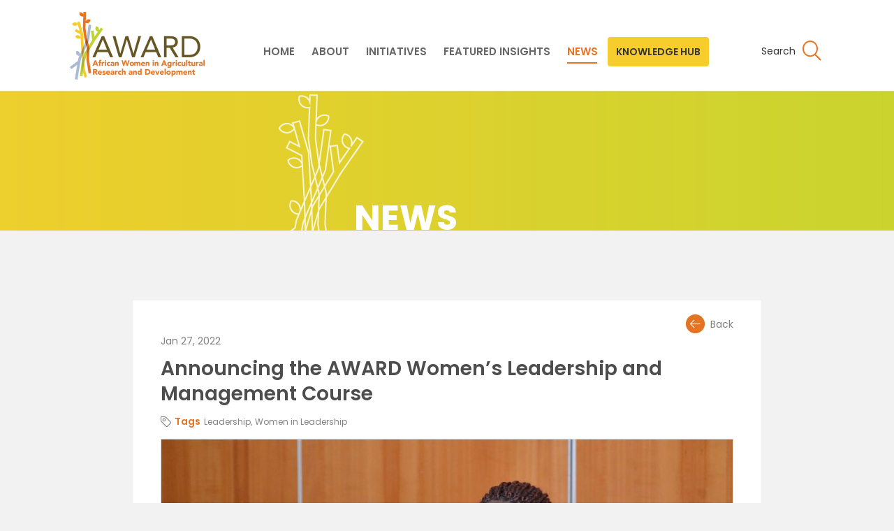

--- FILE ---
content_type: text/html; charset=UTF-8
request_url: https://awardfellowships.org/news/announcing-the-award-womens-leadership-and-management-course/
body_size: 102932
content:
<!DOCTYPE html><html dir="ltr" lang="en-US" prefix="og: https://ogp.me/ns#"><head><meta http-equiv="Content-Type" content="text/html; charset=UTF-8"><meta name="viewport" content="width=device-width initial-scale=1"><meta http-equiv="Cache-Control" content="no-cache, no-store, must-revalidate"><meta http-equiv="Pragma" content="no-cache"><meta http-equiv="Expires" content="0"><meta name="description" content="African Women in Agricultural Research and Development (AWARD) works toward inclusive, agriculture-driven prosperity for Africa by strengthening the production and dissemination of more gender-responsive agricultural research and innovation." /><meta name="robots" content="follow, index" /><meta name="copyright" content="awardfellowships.org" /><meta charset="UTF-8"><meta name="viewport" content="width=device-width, initial-scale=1"><link rel="stylesheet" id="ao_optimized_gfonts" href="https://fonts.googleapis.com/css?family=Poppins:300,400,500,600,700%7CRoboto%3A400%2C300%2C700&amp;display=swap"><link rel="profile" href="http://gmpg.org/xfn/11"><link rel="pingback" href="https://awardfellowships.org/xmlrpc.php"><link media="all" href="https://awardfellowships.org/wp-content/cache/autoptimize/autoptimize_0381cdb9d7990adf97b3b77b2b7dee98.php" rel="stylesheet"><title>Announcing the AWARD Women’s Leadership and Management Course | AWARD</title><link rel="alternate" hreflang="en" href="https://awardfellowships.org/news/announcing-the-award-womens-leadership-and-management-course/" /> <!-- All in One SEO 4.8.1.1 - aioseo.com --><meta name="robots" content="max-image-preview:large" /><link rel="canonical" href="https://awardfellowships.org/news/announcing-the-award-womens-leadership-and-management-course/" /><meta name="generator" content="All in One SEO (AIOSEO) 4.8.1.1" /><meta property="og:locale" content="en_US" /><meta property="og:site_name" content="AWARD | African Women in Agricultural Research and Development AWARD" /><meta property="og:type" content="article" /><meta property="og:title" content="Announcing the AWARD Women’s Leadership and Management Course | AWARD" /><meta property="og:url" content="https://awardfellowships.org/news/announcing-the-award-womens-leadership-and-management-course/" /><meta property="og:image" content="https://awardfellowships.org/wp-content/uploads/2020/06/AWARD_LOGO-1.png" /><meta property="og:image:secure_url" content="https://awardfellowships.org/wp-content/uploads/2020/06/AWARD_LOGO-1.png" /><meta property="article:published_time" content="2022-01-27T12:57:02+00:00" /><meta property="article:modified_time" content="2022-02-11T08:09:44+00:00" /><meta name="twitter:card" content="summary" /><meta name="twitter:title" content="Announcing the AWARD Women’s Leadership and Management Course | AWARD" /><meta name="twitter:image" content="https://awardfellowships.org/wp-content/uploads/2020/06/AWARD_LOGO-1.png" /> <script type="application/ld+json" class="aioseo-schema">{"@context":"https:\/\/schema.org","@graph":[{"@type":"BreadcrumbList","@id":"https:\/\/awardfellowships.org\/news\/announcing-the-award-womens-leadership-and-management-course\/#breadcrumblist","itemListElement":[{"@type":"ListItem","@id":"https:\/\/awardfellowships.org\/#listItem","position":1,"name":"Home","item":"https:\/\/awardfellowships.org\/","nextItem":{"@type":"ListItem","@id":"https:\/\/awardfellowships.org\/news\/announcing-the-award-womens-leadership-and-management-course\/#listItem","name":"Announcing the AWARD Women's Leadership and Management Course"}},{"@type":"ListItem","@id":"https:\/\/awardfellowships.org\/news\/announcing-the-award-womens-leadership-and-management-course\/#listItem","position":2,"name":"Announcing the AWARD Women's Leadership and Management Course","previousItem":{"@type":"ListItem","@id":"https:\/\/awardfellowships.org\/#listItem","name":"Home"}}]},{"@type":"Organization","@id":"https:\/\/awardfellowships.org\/#organization","name":"AWARD","description":"African Women in Agricultural Research and Development AWARD","url":"https:\/\/awardfellowships.org\/","logo":{"@type":"ImageObject","url":"https:\/\/awardfellowships.org\/wp-content\/uploads\/2020\/06\/AWARD_LOGO-1.png","@id":"https:\/\/awardfellowships.org\/news\/announcing-the-award-womens-leadership-and-management-course\/#organizationLogo","width":193,"height":97,"caption":"African Women in Agricultural Research and Development"},"image":{"@id":"https:\/\/awardfellowships.org\/news\/announcing-the-award-womens-leadership-and-management-course\/#organizationLogo"}},{"@type":"WebPage","@id":"https:\/\/awardfellowships.org\/news\/announcing-the-award-womens-leadership-and-management-course\/#webpage","url":"https:\/\/awardfellowships.org\/news\/announcing-the-award-womens-leadership-and-management-course\/","name":"Announcing the AWARD Women\u2019s Leadership and Management Course | AWARD","inLanguage":"en-US","isPartOf":{"@id":"https:\/\/awardfellowships.org\/#website"},"breadcrumb":{"@id":"https:\/\/awardfellowships.org\/news\/announcing-the-award-womens-leadership-and-management-course\/#breadcrumblist"},"image":{"@type":"ImageObject","url":"https:\/\/awardfellowships.org\/wp-content\/uploads\/2022\/01\/DSC_1820-scaled.jpg","@id":"https:\/\/awardfellowships.org\/news\/announcing-the-award-womens-leadership-and-management-course\/#mainImage","width":2560,"height":1696},"primaryImageOfPage":{"@id":"https:\/\/awardfellowships.org\/news\/announcing-the-award-womens-leadership-and-management-course\/#mainImage"},"datePublished":"2022-01-27T12:57:02+00:00","dateModified":"2022-02-11T08:09:44+00:00"},{"@type":"WebSite","@id":"https:\/\/awardfellowships.org\/#website","url":"https:\/\/awardfellowships.org\/","name":"AWARD","description":"African Women in Agricultural Research and Development AWARD","inLanguage":"en-US","publisher":{"@id":"https:\/\/awardfellowships.org\/#organization"}}]}</script> <!-- All in One SEO --><link href='https://fonts.gstatic.com' crossorigin='anonymous' rel='preconnect' /><link rel="alternate" type="application/rss+xml" title="AWARD &raquo; Feed" href="https://awardfellowships.org/feed/" /><link rel="alternate" type="application/rss+xml" title="AWARD &raquo; Comments Feed" href="https://awardfellowships.org/comments/feed/" /> <!-- This site uses the Google Analytics by MonsterInsights plugin v9.6.1 - Using Analytics tracking - https://www.monsterinsights.com/ --> <script src="//www.googletagmanager.com/gtag/js?id=G-YK1QG4K8JK"  data-cfasync="false" data-wpfc-render="false" type="text/javascript" async></script> <script data-cfasync="false" data-wpfc-render="false" type="text/javascript">var mi_version = '9.6.1';
				var mi_track_user = true;
				var mi_no_track_reason = '';
								var MonsterInsightsDefaultLocations = {"page_location":"https:\/\/awardfellowships.org\/news\/announcing-the-award-womens-leadership-and-management-course\/"};
								if ( typeof MonsterInsightsPrivacyGuardFilter === 'function' ) {
					var MonsterInsightsLocations = (typeof MonsterInsightsExcludeQuery === 'object') ? MonsterInsightsPrivacyGuardFilter( MonsterInsightsExcludeQuery ) : MonsterInsightsPrivacyGuardFilter( MonsterInsightsDefaultLocations );
				} else {
					var MonsterInsightsLocations = (typeof MonsterInsightsExcludeQuery === 'object') ? MonsterInsightsExcludeQuery : MonsterInsightsDefaultLocations;
				}

								var disableStrs = [
										'ga-disable-G-YK1QG4K8JK',
									];

				/* Function to detect opted out users */
				function __gtagTrackerIsOptedOut() {
					for (var index = 0; index < disableStrs.length; index++) {
						if (document.cookie.indexOf(disableStrs[index] + '=true') > -1) {
							return true;
						}
					}

					return false;
				}

				/* Disable tracking if the opt-out cookie exists. */
				if (__gtagTrackerIsOptedOut()) {
					for (var index = 0; index < disableStrs.length; index++) {
						window[disableStrs[index]] = true;
					}
				}

				/* Opt-out function */
				function __gtagTrackerOptout() {
					for (var index = 0; index < disableStrs.length; index++) {
						document.cookie = disableStrs[index] + '=true; expires=Thu, 31 Dec 2099 23:59:59 UTC; path=/';
						window[disableStrs[index]] = true;
					}
				}

				if ('undefined' === typeof gaOptout) {
					function gaOptout() {
						__gtagTrackerOptout();
					}
				}
								window.dataLayer = window.dataLayer || [];

				window.MonsterInsightsDualTracker = {
					helpers: {},
					trackers: {},
				};
				if (mi_track_user) {
					function __gtagDataLayer() {
						dataLayer.push(arguments);
					}

					function __gtagTracker(type, name, parameters) {
						if (!parameters) {
							parameters = {};
						}

						if (parameters.send_to) {
							__gtagDataLayer.apply(null, arguments);
							return;
						}

						if (type === 'event') {
														parameters.send_to = monsterinsights_frontend.v4_id;
							var hookName = name;
							if (typeof parameters['event_category'] !== 'undefined') {
								hookName = parameters['event_category'] + ':' + name;
							}

							if (typeof MonsterInsightsDualTracker.trackers[hookName] !== 'undefined') {
								MonsterInsightsDualTracker.trackers[hookName](parameters);
							} else {
								__gtagDataLayer('event', name, parameters);
							}
							
						} else {
							__gtagDataLayer.apply(null, arguments);
						}
					}

					__gtagTracker('js', new Date());
					__gtagTracker('set', {
						'developer_id.dZGIzZG': true,
											});
					if ( MonsterInsightsLocations.page_location ) {
						__gtagTracker('set', MonsterInsightsLocations);
					}
										__gtagTracker('config', 'G-YK1QG4K8JK', {"forceSSL":"true","link_attribution":"true"} );
															window.gtag = __gtagTracker;										(function () {
						/* https://developers.google.com/analytics/devguides/collection/analyticsjs/ */
						/* ga and __gaTracker compatibility shim. */
						var noopfn = function () {
							return null;
						};
						var newtracker = function () {
							return new Tracker();
						};
						var Tracker = function () {
							return null;
						};
						var p = Tracker.prototype;
						p.get = noopfn;
						p.set = noopfn;
						p.send = function () {
							var args = Array.prototype.slice.call(arguments);
							args.unshift('send');
							__gaTracker.apply(null, args);
						};
						var __gaTracker = function () {
							var len = arguments.length;
							if (len === 0) {
								return;
							}
							var f = arguments[len - 1];
							if (typeof f !== 'object' || f === null || typeof f.hitCallback !== 'function') {
								if ('send' === arguments[0]) {
									var hitConverted, hitObject = false, action;
									if ('event' === arguments[1]) {
										if ('undefined' !== typeof arguments[3]) {
											hitObject = {
												'eventAction': arguments[3],
												'eventCategory': arguments[2],
												'eventLabel': arguments[4],
												'value': arguments[5] ? arguments[5] : 1,
											}
										}
									}
									if ('pageview' === arguments[1]) {
										if ('undefined' !== typeof arguments[2]) {
											hitObject = {
												'eventAction': 'page_view',
												'page_path': arguments[2],
											}
										}
									}
									if (typeof arguments[2] === 'object') {
										hitObject = arguments[2];
									}
									if (typeof arguments[5] === 'object') {
										Object.assign(hitObject, arguments[5]);
									}
									if ('undefined' !== typeof arguments[1].hitType) {
										hitObject = arguments[1];
										if ('pageview' === hitObject.hitType) {
											hitObject.eventAction = 'page_view';
										}
									}
									if (hitObject) {
										action = 'timing' === arguments[1].hitType ? 'timing_complete' : hitObject.eventAction;
										hitConverted = mapArgs(hitObject);
										__gtagTracker('event', action, hitConverted);
									}
								}
								return;
							}

							function mapArgs(args) {
								var arg, hit = {};
								var gaMap = {
									'eventCategory': 'event_category',
									'eventAction': 'event_action',
									'eventLabel': 'event_label',
									'eventValue': 'event_value',
									'nonInteraction': 'non_interaction',
									'timingCategory': 'event_category',
									'timingVar': 'name',
									'timingValue': 'value',
									'timingLabel': 'event_label',
									'page': 'page_path',
									'location': 'page_location',
									'title': 'page_title',
									'referrer' : 'page_referrer',
								};
								for (arg in args) {
																		if (!(!args.hasOwnProperty(arg) || !gaMap.hasOwnProperty(arg))) {
										hit[gaMap[arg]] = args[arg];
									} else {
										hit[arg] = args[arg];
									}
								}
								return hit;
							}

							try {
								f.hitCallback();
							} catch (ex) {
							}
						};
						__gaTracker.create = newtracker;
						__gaTracker.getByName = newtracker;
						__gaTracker.getAll = function () {
							return [];
						};
						__gaTracker.remove = noopfn;
						__gaTracker.loaded = true;
						window['__gaTracker'] = __gaTracker;
					})();
									} else {
										console.log("");
					(function () {
						function __gtagTracker() {
							return null;
						}

						window['__gtagTracker'] = __gtagTracker;
						window['gtag'] = __gtagTracker;
					})();
									}</script> <!-- / Google Analytics by MonsterInsights --> <script type="text/javascript">/* <![CDATA[ */
window._wpemojiSettings = {"baseUrl":"https:\/\/s.w.org\/images\/core\/emoji\/15.1.0\/72x72\/","ext":".png","svgUrl":"https:\/\/s.w.org\/images\/core\/emoji\/15.1.0\/svg\/","svgExt":".svg","source":{"concatemoji":"https:\/\/awardfellowships.org\/wp-includes\/js\/wp-emoji-release.min.js?ver=6.8"}};
/*! This file is auto-generated */
!function(i,n){var o,s,e;function c(e){try{var t={supportTests:e,timestamp:(new Date).valueOf()};sessionStorage.setItem(o,JSON.stringify(t))}catch(e){}}function p(e,t,n){e.clearRect(0,0,e.canvas.width,e.canvas.height),e.fillText(t,0,0);var t=new Uint32Array(e.getImageData(0,0,e.canvas.width,e.canvas.height).data),r=(e.clearRect(0,0,e.canvas.width,e.canvas.height),e.fillText(n,0,0),new Uint32Array(e.getImageData(0,0,e.canvas.width,e.canvas.height).data));return t.every(function(e,t){return e===r[t]})}function u(e,t,n){switch(t){case"flag":return n(e,"\ud83c\udff3\ufe0f\u200d\u26a7\ufe0f","\ud83c\udff3\ufe0f\u200b\u26a7\ufe0f")?!1:!n(e,"\ud83c\uddfa\ud83c\uddf3","\ud83c\uddfa\u200b\ud83c\uddf3")&&!n(e,"\ud83c\udff4\udb40\udc67\udb40\udc62\udb40\udc65\udb40\udc6e\udb40\udc67\udb40\udc7f","\ud83c\udff4\u200b\udb40\udc67\u200b\udb40\udc62\u200b\udb40\udc65\u200b\udb40\udc6e\u200b\udb40\udc67\u200b\udb40\udc7f");case"emoji":return!n(e,"\ud83d\udc26\u200d\ud83d\udd25","\ud83d\udc26\u200b\ud83d\udd25")}return!1}function f(e,t,n){var r="undefined"!=typeof WorkerGlobalScope&&self instanceof WorkerGlobalScope?new OffscreenCanvas(300,150):i.createElement("canvas"),a=r.getContext("2d",{willReadFrequently:!0}),o=(a.textBaseline="top",a.font="600 32px Arial",{});return e.forEach(function(e){o[e]=t(a,e,n)}),o}function t(e){var t=i.createElement("script");t.src=e,t.defer=!0,i.head.appendChild(t)}"undefined"!=typeof Promise&&(o="wpEmojiSettingsSupports",s=["flag","emoji"],n.supports={everything:!0,everythingExceptFlag:!0},e=new Promise(function(e){i.addEventListener("DOMContentLoaded",e,{once:!0})}),new Promise(function(t){var n=function(){try{var e=JSON.parse(sessionStorage.getItem(o));if("object"==typeof e&&"number"==typeof e.timestamp&&(new Date).valueOf()<e.timestamp+604800&&"object"==typeof e.supportTests)return e.supportTests}catch(e){}return null}();if(!n){if("undefined"!=typeof Worker&&"undefined"!=typeof OffscreenCanvas&&"undefined"!=typeof URL&&URL.createObjectURL&&"undefined"!=typeof Blob)try{var e="postMessage("+f.toString()+"("+[JSON.stringify(s),u.toString(),p.toString()].join(",")+"));",r=new Blob([e],{type:"text/javascript"}),a=new Worker(URL.createObjectURL(r),{name:"wpTestEmojiSupports"});return void(a.onmessage=function(e){c(n=e.data),a.terminate(),t(n)})}catch(e){}c(n=f(s,u,p))}t(n)}).then(function(e){for(var t in e)n.supports[t]=e[t],n.supports.everything=n.supports.everything&&n.supports[t],"flag"!==t&&(n.supports.everythingExceptFlag=n.supports.everythingExceptFlag&&n.supports[t]);n.supports.everythingExceptFlag=n.supports.everythingExceptFlag&&!n.supports.flag,n.DOMReady=!1,n.readyCallback=function(){n.DOMReady=!0}}).then(function(){return e}).then(function(){var e;n.supports.everything||(n.readyCallback(),(e=n.source||{}).concatemoji?t(e.concatemoji):e.wpemoji&&e.twemoji&&(t(e.twemoji),t(e.wpemoji)))}))}((window,document),window._wpemojiSettings);
/* ]]> */</script> <link rel='stylesheet' id='dashicons-css' href='https://awardfellowships.org/wp-includes/css/dashicons.min.css?ver=6.8' type='text/css' media='all' /> <!--n2css--><!--n2js--><script type="text/javascript" src="https://awardfellowships.org/wp-content/plugins/google-analytics-for-wordpress/assets/js/frontend-gtag.min.js?ver=9.6.1" id="monsterinsights-frontend-script-js" async="async" data-wp-strategy="async"></script> <script data-cfasync="false" data-wpfc-render="false" type="text/javascript" id='monsterinsights-frontend-script-js-extra'>/* <![CDATA[ */
var monsterinsights_frontend = {"js_events_tracking":"true","download_extensions":"doc,pdf,ppt,zip,xls,docx,pptx,xlsx","inbound_paths":"[{\"path\":\"\\\/go\\\/\",\"label\":\"affiliate\"},{\"path\":\"\\\/recommend\\\/\",\"label\":\"affiliate\"}]","home_url":"https:\/\/awardfellowships.org","hash_tracking":"false","v4_id":"G-YK1QG4K8JK"};/* ]]> */</script> <script type="text/javascript" id="jquery-core-js-extra">/* <![CDATA[ */
var elm_button_vars = {"wrapper":".pull-left fellow-list-wrapper"};
/* ]]> */</script> <script type="text/javascript" src="https://awardfellowships.org/wp-includes/js/jquery/jquery.min.js?ver=3.7.1" id="jquery-core-js"></script> <script type="text/javascript" src="https://awardfellowships.org/wp-includes/js/jquery/jquery-migrate.min.js?ver=3.4.1" id="jquery-migrate-js"></script> <script type="text/javascript" src="https://awardfellowships.org/wp-content/plugins/accesspress-twitter-feed/js/jquery.bxslider.min.js?ver=1.6.8" id="aptf-bxslider-js"></script> <script type="text/javascript" src="https://awardfellowships.org/wp-content/plugins/accesspress-twitter-feed/js/frontend.js?ver=1.6.8" id="aptf-front-js-js"></script> <script type="text/javascript" src="https://awardfellowships.org/wp-content/plugins/simple-load-more/assets/js/frontend.js?ver=1.0.0" id="simple_load_more-frontend-js"></script> <script type="text/javascript" src="https://awardfellowships.org/wp-content/plugins/wp-posts-carousel/owl.carousel/owl.carousel.js?ver=2.0.0" id="owl.carousel-js"></script> <script type="text/javascript" src="https://awardfellowships.org/wp-content/plugins/wp-posts-carousel/owl.carousel/jquery.mousewheel.min.js?ver=3.1.12" id="jquery-mousewheel-js"></script> <script type="text/javascript" src="https://awardfellowships.org/wp-content/plugins/wp-social-feed/includes/../bower_components/codebird-js/codebird.js?ver=6.8" id="sfbap1_codebird-js"></script> <script type="text/javascript" src="https://awardfellowships.org/wp-content/plugins/wp-social-feed/includes/../bower_components/doT/doT.min.js?ver=6.8" id="sfbap1_doT-js"></script> <script type="text/javascript" src="https://awardfellowships.org/wp-content/plugins/wp-social-feed/includes/../bower_components/moment/min/moment.min.js?ver=6.8" id="sfbap1_moment-js"></script> <script type="text/javascript" src="https://awardfellowships.org/wp-content/plugins/wp-social-feed/includes/../bower_components/social-feed/js/jquery.socialfeed.js?ver=6.8" id="sfbap1_socialfeed-js"></script> <script type="text/javascript" src="https://awardfellowships.org/wp-content/plugins/wp-social-feed/includes/../bower_components/moment/locale/en-ca.js?ver=6.8" id="sfbap1_en-js"></script> <script type="text/javascript" src="//awardfellowships.org/wp-content/plugins/sitepress-multilingual-cms/templates/language-switchers/legacy-dropdown/script.js?ver=1" id="wpml-legacy-dropdown-0-js"></script> <script type="text/javascript" src="https://awardfellowships.org/wp-content/themes/award/assets/js/chosen/chosen.jquery.min.js?ver=6.8" id="chosenjs-js"></script> <script type="text/javascript" src="https://awardfellowships.org/wp-content/themes/award/assets/js/chosen/select2.min.js?ver=6.8" id="selectjs-js"></script> <script type="text/javascript" src="https://awardfellowships.org/wp-content/themes/award/assets/js/aos/aos.js?ver=6.8" id="aosjs-js"></script> <script type="text/javascript" src="https://awardfellowships.org/wp-content/themes/award/assets/js/jquery.mCustomScrollbar.min.js?ver=6.8" id="mscrolljs-js"></script> <script type="text/javascript" src="https://awardfellowships.org/wp-content/themes/award/assets/js/underscore/underscore-min.js?ver=6.8" id="underscorejs-js"></script> <script type="text/javascript" src="https://awardfellowships.org/wp-content/themes/award/assets/js/progressive-scroll/modernizr.js?ver=6.8" id="modernizrjs-js"></script> <script type="text/javascript" src="https://awardfellowships.org/wp-content/themes/award/assets/js/pagination/jquery.simplePagination.js?ver=6.8" id="paginationjs-js"></script> <script type="text/javascript" src="https://awardfellowships.org/wp-content/themes/award/assets/js/custom.js?ver=6.8" id="customjs-js"></script> <script type="text/javascript" src="https://awardfellowships.org/wp-content/themes/award/assets/js/responsive.js?ver=6.8" id="responsivejs-js"></script> <script type="text/javascript" src="https://awardfellowships.org/wp-content/themes/award/assets/js/common.js?ver=6.8" id="commonjs-js"></script> <script type="text/javascript" src="https://awardfellowships.org/wp-content/themes/award/assets/js/progressive-scroll/progressive.js?ver=6.8" id="progressivejs-js"></script> <script type="text/javascript" src="https://awardfellowships.org/wp-content/themes/award/maps/js/lib/highmaps.js?ver=6.8" id="highmapjs-js"></script> <script type="text/javascript" src="https://awardfellowships.org/wp-content/themes/award/maps/js/lib/data.js?ver=6.8" id="mapdatajs-js"></script> <script type="text/javascript" src="https://awardfellowships.org/wp-content/themes/award/maps/js/lib/world.js?ver=6.8" id="worldjs-js"></script> <script type="text/javascript" src="https://awardfellowships.org/wp-content/themes/award/maps/js/lib/africa.js?ver=6.8" id="africajs-js"></script> <script type="text/javascript" src="https://awardfellowships.org/wp-content/themes/award/maps/js/home_map.js?ver=6.8" id="hommapjs-js"></script> <script type="text/javascript" src="https://awardfellowships.org/wp-content/themes/award/maps/js/grad_map.js?ver=6.8" id="gradmapjs-js"></script> <script type="text/javascript" src="https://awardfellowships.org/wp-content/themes/award/assets/js/commission-status-women.js?ver=6.8" id="cswjs-js"></script> <script type="text/javascript" src="https://awardfellowships.org/wp-content/themes/award/assets/js/award-participants.js?ver=6.8" id="awardparticipants-js"></script> <script type="text/javascript" src="https://awardfellowships.org/wp-content/themes/award/assets/js/climate_fellows.js?ver=6.8" id="climatefellows-js"></script> <script type="text/javascript" src="https://awardfellowships.org/wp-content/themes/award/assets/js/gasp_fellows.js?ver=6.8" id="gaspfellows-js"></script> <script type="text/javascript" src="https://awardfellowships.org/wp-content/themes/award/assets/js/gasp_fellows_fr.js?ver=6.8" id="gaspfellowsfr-js"></script> <script type="text/javascript" src="https://awardfellowships.org/wp-content/themes/award/assets/js/climate_fellows_fr.js?ver=6.8" id="climatefellowsfr-js"></script> <script type="text/javascript" src="https://awardfellowships.org/wp-content/themes/award/assets/js/data_fellows.js?ver=6.8" id="datafellows-js"></script> <script type="text/javascript" src="https://awardfellowships.org/wp-content/themes/award/assets/js/webinars-and-events.js?ver=6.8" id="webinarsandeventsjs-js"></script> <link rel="https://api.w.org/" href="https://awardfellowships.org/wp-json/" /><link rel="alternate" title="JSON" type="application/json" href="https://awardfellowships.org/wp-json/wp/v2/news/11632" /><link rel="EditURI" type="application/rsd+xml" title="RSD" href="https://awardfellowships.org/xmlrpc.php?rsd" /><meta name="generator" content="WordPress 6.8" /><link rel='shortlink' href='https://awardfellowships.org/?p=11632' /><link rel="alternate" title="oEmbed (JSON)" type="application/json+oembed" href="https://awardfellowships.org/wp-json/oembed/1.0/embed?url=https%3A%2F%2Fawardfellowships.org%2Fnews%2Fannouncing-the-award-womens-leadership-and-management-course%2F" /><link rel="alternate" title="oEmbed (XML)" type="text/xml+oembed" href="https://awardfellowships.org/wp-json/oembed/1.0/embed?url=https%3A%2F%2Fawardfellowships.org%2Fnews%2Fannouncing-the-award-womens-leadership-and-management-course%2F&#038;format=xml" /><meta name="generator" content="WPML ver:4.2.7.1 stt:1,4;" /> <script>var wp_posts_carousel_url="https://awardfellowships.org/wp-content/plugins/wp-posts-carousel/";</script> <script>document.documentElement.className = document.documentElement.className.replace('no-js', 'js');</script> <meta name="twitter:partner" content="tfwp"><link rel="icon" href="https://awardfellowships.org/wp-content/uploads/2020/03/cropped-award-logo-1-32x32.png" sizes="32x32" /><link rel="icon" href="https://awardfellowships.org/wp-content/uploads/2020/03/cropped-award-logo-1-192x192.png" sizes="192x192" /><link rel="apple-touch-icon" href="https://awardfellowships.org/wp-content/uploads/2020/03/cropped-award-logo-1-180x180.png" /><meta name="msapplication-TileImage" content="https://awardfellowships.org/wp-content/uploads/2020/03/cropped-award-logo-1-270x270.png" /><meta name="twitter:card" content="summary"><meta name="twitter:title" content="Announcing the AWARD Women&#8217;s Leadership and Management Course"><meta name="twitter:image" content="https://awardfellowships.org/wp-content/uploads/2022/01/DSC_1820-scaled.jpg"> <!--<script type="text/javascript" src="https://addevent.com/libs/atc/1.6.1/atc.min.js" async defer></script>--></head><body class="wp-singular news-template-default single single-news postid-11632 wp-custom-logo wp-theme-ultrabootstrap wp-child-theme-award cstmsrch_ mega-menu-primary group-blog"><header class="has-redirect-link"><section class="logo-menu"><nav class="navbar navbar-default navbar-fixed-top"><div class="container-fluid"> <!-- Brand and toggle get grouped for better mobile display --><div class="navbar-header"> <button type="button" class="navbar-toggle collapsed" data-toggle="collapse" data-target="#bs-example-navbar-collapse-1"> <span class="sr-only">Toggle navigation</span> <span class="icon-bar"></span> <span class="icon-bar"></span> <span class="icon-bar"></span> </button><div class="logo-tag"> <a href="https://awardfellowships.org/" class="custom-logo-link" rel="home" data-wpel-link="internal"><img width="193" height="97" src="https://awardfellowships.org/wp-content/uploads/2020/06/AWARD_LOGO-1.png" class="custom-logo" alt="African Women in Agricultural Research and Development" decoding="async" srcset="https://awardfellowships.org/wp-content/uploads/2020/06/AWARD_LOGO-1.png 193w, https://awardfellowships.org/wp-content/uploads/2020/06/AWARD_LOGO-1-820x410.png 820w" sizes="(max-width: 193px) 100vw, 193px" loading="lazy" /></a> </a></div></div> <!-- Collect the nav links, forms, and other content for toggling --><div class="collapse navbar-collapse" id="bs-example-navbar-collapse-1"><div id="mega-menu-wrap-primary" class="mega-menu-wrap"><div class="mega-menu-toggle"><div class="mega-toggle-blocks-left"></div><div class="mega-toggle-blocks-center"></div><div class="mega-toggle-blocks-right"><div class='mega-toggle-block mega-menu-toggle-block mega-toggle-block-1' id='mega-toggle-block-1' tabindex='0'><span class='mega-toggle-label' role='button' aria-expanded='false'><span class='mega-toggle-label-closed'>MENU</span><span class='mega-toggle-label-open'>MENU</span></span></div></div></div><ul id="mega-menu-primary" class="mega-menu max-mega-menu mega-menu-horizontal mega-no-js" data-event="hover" data-effect="disabled" data-effect-speed="600" data-effect-mobile="slide_left" data-effect-speed-mobile="200" data-mobile-force-width="false" data-second-click="go" data-document-click="collapse" data-vertical-behaviour="standard" data-breakpoint="992" data-unbind="true" data-mobile-state="collapse_all" data-mobile-direction="vertical" data-hover-intent-timeout="300" data-hover-intent-interval="100"><li class="mega-menu-item mega-menu-item-type-custom mega-menu-item-object-custom mega-align-bottom-left mega-menu-grid mega-item-align-float-left mega-menu-item-10" id="mega-menu-item-10"><a class="mega-menu-link" href="/" tabindex="0" data-wpel-link="internal">HOME</a></li><li class="mega-menu-item mega-menu-item-type-custom mega-menu-item-object-custom mega-menu-item-has-children mega-menu-megamenu mega-menu-grid mega-align-bottom-left mega-menu-grid mega-menu-item-856" id="mega-menu-item-856"><a class="mega-menu-link" href="#" aria-expanded="false" tabindex="0">ABOUT<span class="mega-indicator" aria-hidden="true"></span></a><ul class="mega-sub-menu" role='presentation'><li class="mega-menu-row mega-mega-menu-rowClass mega-about-common mega-menu-rowClass about-common" id="mega-menu-856-0"><ul class="mega-sub-menu" style='--columns:12' role='presentation'><li class="mega-menu-column mega-menu-columns-3-of-12" style="--span:3" id="mega-menu-856-0-0"><ul class="mega-sub-menu"><li class="mega-menu-item mega-menu-item-type-widget widget_media_image mega-menu-item-media_image-12" id="mega-menu-item-media_image-12"><a href="https://awardfellowships.org/our-strategy/" data-wpel-link="internal"><img width="296" height="300" src="https://awardfellowships.org/wp-content/uploads/2023/11/Award_strategy-removebg-preview-296x300.png" class="image wp-image-15576  attachment-medium size-medium" alt="" style="max-width: 100%; height: auto;" decoding="async" fetchpriority="high" srcset="https://awardfellowships.org/wp-content/uploads/2023/11/Award_strategy-removebg-preview-296x300.png 296w, https://awardfellowships.org/wp-content/uploads/2023/11/Award_strategy-removebg-preview-183x186.png 183w, https://awardfellowships.org/wp-content/uploads/2023/11/Award_strategy-removebg-preview-385x390.png 385w, https://awardfellowships.org/wp-content/uploads/2023/11/Award_strategy-removebg-preview-200x203.png 200w, https://awardfellowships.org/wp-content/uploads/2023/11/Award_strategy-removebg-preview-250x254.png 250w, https://awardfellowships.org/wp-content/uploads/2023/11/Award_strategy-removebg-preview-180x182.png 180w, https://awardfellowships.org/wp-content/uploads/2023/11/Award_strategy-removebg-preview.png 496w" sizes="(max-width: 296px) 100vw, 296px" /></a></li></ul></li><li class="mega-menu-column mega-megamenu-columnClass mega-menu-columns-5-of-12 megamenu-columnClass" style="--span:5" id="mega-menu-856-0-1"><ul class="mega-sub-menu"><li class="mega-menu-item mega-menu-item-type-custom mega-menu-item-object-custom mega-menu-item-296" id="mega-menu-item-296"><a class="mega-menu-link" href="/our-strategy/" data-wpel-link="internal">Our Strategy</a></li><li class="mega-menu-item mega-menu-item-type-custom mega-menu-item-object-custom mega-menu-item-292" id="mega-menu-item-292"><a class="mega-menu-link" href="/our-history" data-wpel-link="internal">Our Story</a></li><li class="mega-menu-item mega-menu-item-type-post_type mega-menu-item-object-page mega-menu-item-has-children mega-hide-arrow mega-has-icon mega-icon-right mega-collapse-children mega-3-columns mega-menu-item-242" id="mega-menu-item-242"><a class="dashicons-arrow-right-alt2 mega-menu-link" href="https://awardfellowships.org/meet-staff/" data-wpel-link="internal">Our People<span class="mega-indicator" aria-hidden="true"></span></a><ul class="mega-sub-menu"><li class="mega-menu-item mega-menu-item-type-custom mega-menu-item-object-custom mega-collapse-children mega-menu-item-299" id="mega-menu-item-299"><a class="mega-menu-link" href="/meet-staff/#staff" data-wpel-link="internal">Meet the staff</a></li><li class="mega-menu-item mega-menu-item-type-custom mega-menu-item-object-custom mega-collapse-children mega-menu-item-298" id="mega-menu-item-298"><a class="mega-menu-link" href="/meet-staff/#steering" data-wpel-link="internal">Steering Committee</a></li></ul></li><li class="mega-menu-item mega-menu-item-type-custom mega-menu-item-object-custom mega-menu-item-293" id="mega-menu-item-293"><a class="mega-menu-link" href="/our-partners/" data-wpel-link="internal">Our Partners</a></li></ul></li></ul></li></ul></li><li class="mega-menu-item mega-menu-item-type-custom mega-menu-item-object-custom mega-menu-item-has-children mega-menu-megamenu mega-menu-grid mega-align-bottom-left mega-menu-grid mega-menu-item-2027" id="mega-menu-item-2027"><a class="mega-menu-link" href="#" aria-expanded="false" tabindex="0">INITIATIVES<span class="mega-indicator" aria-hidden="true"></span></a><ul class="mega-sub-menu" role='presentation'><li class="mega-menu-row mega-initivative-common initivative-common" id="mega-menu-2027-0"><ul class="mega-sub-menu" style='--columns:12' role='presentation'><li class="mega-menu-column mega-menu-desc mega-menu-columns-5-of-12 menu-desc" style="--span:5" id="mega-menu-2027-0-0"><ul class="mega-sub-menu"><li class="mega-menu-item mega-menu-item-type-widget widget_media_image mega-menu-item-media_image-63" id="mega-menu-item-media_image-63"><a href="https://awardfellowships.org/our-learnings/the-status-of-women-in-agrifood-systems-in-sub-saharan-africa/" data-wpel-link="internal"><img width="212" height="300" src="https://awardfellowships.org/wp-content/uploads/2025/09/Pages-from-The-Status-of-Women-in-Agrifood-Systems-in-sub-Saharan-Africa-report-212x300.jpg" class="image wp-image-20917  attachment-medium size-medium" alt="" style="max-width: 100%; height: auto;" decoding="async" srcset="https://awardfellowships.org/wp-content/uploads/2025/09/Pages-from-The-Status-of-Women-in-Agrifood-Systems-in-sub-Saharan-Africa-report-212x300.jpg 212w, https://awardfellowships.org/wp-content/uploads/2025/09/Pages-from-The-Status-of-Women-in-Agrifood-Systems-in-sub-Saharan-Africa-report-724x1024.jpg 724w, https://awardfellowships.org/wp-content/uploads/2025/09/Pages-from-The-Status-of-Women-in-Agrifood-Systems-in-sub-Saharan-Africa-report-768x1086.jpg 768w, https://awardfellowships.org/wp-content/uploads/2025/09/Pages-from-The-Status-of-Women-in-Agrifood-Systems-in-sub-Saharan-Africa-report-1086x1536.jpg 1086w, https://awardfellowships.org/wp-content/uploads/2025/09/Pages-from-The-Status-of-Women-in-Agrifood-Systems-in-sub-Saharan-Africa-report-1448x2048.jpg 1448w, https://awardfellowships.org/wp-content/uploads/2025/09/Pages-from-The-Status-of-Women-in-Agrifood-Systems-in-sub-Saharan-Africa-report-132x186.jpg 132w, https://awardfellowships.org/wp-content/uploads/2025/09/Pages-from-The-Status-of-Women-in-Agrifood-Systems-in-sub-Saharan-Africa-report-820x1160.jpg 820w, https://awardfellowships.org/wp-content/uploads/2025/09/Pages-from-The-Status-of-Women-in-Agrifood-Systems-in-sub-Saharan-Africa-report-385x544.jpg 385w, https://awardfellowships.org/wp-content/uploads/2025/09/Pages-from-The-Status-of-Women-in-Agrifood-Systems-in-sub-Saharan-Africa-report-200x283.jpg 200w, https://awardfellowships.org/wp-content/uploads/2025/09/Pages-from-The-Status-of-Women-in-Agrifood-Systems-in-sub-Saharan-Africa-report-247x350.jpg 247w, https://awardfellowships.org/wp-content/uploads/2025/09/Pages-from-The-Status-of-Women-in-Agrifood-Systems-in-sub-Saharan-Africa-report-scaled.jpg 1810w" sizes="(max-width: 212px) 100vw, 212px" loading="lazy" /></a></li></ul></li><li class="mega-menu-column mega-megamenu-columnClass mega-initiative-menu mega-menu-columns-3-of-12 megamenu-columnClass initiative-menu" style="--span:3" id="mega-menu-2027-0-1"><ul class="mega-sub-menu"><li class="mega-menu-item mega-menu-item-type-custom mega-menu-item-object-custom mega-menu-item-has-children mega-hide-arrow mega-has-icon mega-icon-right mega-collapse-children mega-menu-item-137" id="mega-menu-item-137"><a class="dashicons-arrow-right-alt2 mega-menu-link" href="/investing-in-individuals/" data-wpel-link="internal">Investing in Individuals<span class="mega-indicator" aria-hidden="true"></span></a><ul class="mega-sub-menu"><li class="mega-menu-item mega-menu-item-type-custom mega-menu-item-object-custom mega-menu-item-has-children mega-hide-arrow mega-has-icon mega-icon-right mega-collapse-children mega-menu-item-142" id="mega-menu-item-142"><a class="dashicons-arrow-right-alt2 mega-menu-link" href="/award-fellowship" aria-expanded="false" data-wpel-link="internal">Flagship AWARD Fellowship<span class="mega-indicator" aria-hidden="true"></span></a><ul class="mega-sub-menu"><li class="mega-menu-item mega-menu-item-type-custom mega-menu-item-object-custom mega-menu-item-3619" id="mega-menu-item-3619"><a class="mega-menu-link" href="/award_fellows/" data-wpel-link="internal">Meet Our Fellows</a></li><li class="mega-menu-item mega-menu-item-type-custom mega-menu-item-object-custom mega-menu-item-307" id="mega-menu-item-307"><a class="mega-menu-link" href="/meet-our-community/" data-wpel-link="internal">Fellows' Impact</a></li></ul></li><li class="mega-menu-item mega-menu-item-type-custom mega-menu-item-object-custom mega-menu-item-has-children mega-hide-arrow mega-has-icon mega-icon-right mega-collapse-children mega-menu-item-306" id="mega-menu-item-306"><a class="dashicons-arrow-right-alt2 mega-menu-link" href="/the-one-planet-fellowship" aria-expanded="false" data-wpel-link="internal">One Planet Fellowship<span class="mega-indicator" aria-hidden="true"></span></a><ul class="mega-sub-menu"><li class="mega-menu-item mega-menu-item-type-custom mega-menu-item-object-custom mega-hide-arrow mega-menu-item-309" id="mega-menu-item-309"><a class="mega-menu-link" href="/one_planet_community/" data-wpel-link="internal">Meet the One Planet Fellowship Community</a></li></ul></li><li class="mega-menu-item mega-menu-item-type-custom mega-menu-item-object-custom mega-menu-item-has-children mega-has-icon mega-icon-left mega-menu-item-12466" id="mega-menu-item-12466"><a class="dashicons-arrow-right-alt2 mega-menu-link" href="https://awardfellowships.org/gender-responsive-agriculture-systems-policy-grasp-fellowship/" aria-expanded="false" data-wpel-link="internal">Gender Responsive Agriculture Systems Policy (GRASP) Fellowship<span class="mega-indicator" aria-hidden="true"></span></a><ul class="mega-sub-menu"><li class="mega-menu-item mega-menu-item-type-custom mega-menu-item-object-custom mega-menu-item-13904" id="mega-menu-item-13904"><a class="mega-menu-link" href="https://awardfellowships.org/graspfellows" data-wpel-link="internal">Meet the GRASP Fellowship Community</a></li></ul></li><li class="mega-menu-item mega-menu-item-type-custom mega-menu-item-object-custom mega-menu-item-has-children mega-has-icon mega-icon-left mega-menu-item-17127" id="mega-menu-item-17127"><a class="dashicons-arrow-right-alt2 mega-menu-link" href="/emergingwomeninscience" aria-expanded="false" data-wpel-link="internal">Emerging Women in Science<span class="mega-indicator" aria-hidden="true"></span></a><ul class="mega-sub-menu"><li class="mega-menu-item mega-menu-item-type-custom mega-menu-item-object-custom mega-menu-item-17128" id="mega-menu-item-17128"><a class="mega-menu-link" href="/meet-the-emerging-women-in-science/?id=10035" data-wpel-link="internal">Meet the Emerging Women in Science</a></li></ul></li><li class="mega-menu-item mega-menu-item-type-custom mega-menu-item-object-custom mega-menu-item-17587" id="mega-menu-item-17587"><a class="mega-menu-link" href="/accelerating-african-womens-leadership-in-climate-action/" data-wpel-link="internal">Accelerating African Women’s Leadership in Climate Action</a></li><li class="mega-menu-item mega-menu-item-type-post_type mega-menu-item-object-post mega-menu-item-has-children mega-menu-item-19681" id="mega-menu-item-19681"><a class="mega-menu-link" href="https://awardfellowships.org/women-in-data-science-fellowship" aria-expanded="false" data-wpel-link="internal">Women In Data Science Fellowship<span class="mega-indicator" aria-hidden="true"></span></a><ul class="mega-sub-menu"><li class="mega-menu-item mega-menu-item-type-post_type mega-menu-item-object-post mega-menu-item-21704" id="mega-menu-item-21704"><a class="mega-menu-link" href="https://awardfellowships.org/women-in-data-science-fellowship" data-wpel-link="internal">Women In Data Science Fellowship</a></li><li class="mega-menu-item mega-menu-item-type-custom mega-menu-item-object-custom mega-menu-item-21705" id="mega-menu-item-21705"><a class="mega-menu-link" href="/data_fellows" data-wpel-link="internal">Women In Data Science Fellows</a></li></ul></li></ul></li><li class="mega-menu-item mega-menu-item-type-custom mega-menu-item-object-custom mega-menu-item-has-children mega-has-icon mega-icon-left mega-menu-item-10913" id="mega-menu-item-10913"><a class="dashicons-arrow-right-alt2 mega-menu-link" href="/strengthening-institutions/" data-wpel-link="internal">Strengthening Institutions<span class="mega-indicator" aria-hidden="true"></span></a><ul class="mega-sub-menu"><li class="mega-menu-item mega-menu-item-type-custom mega-menu-item-object-custom mega-menu-item-10748" id="mega-menu-item-10748"><a class="mega-menu-link" href="https://awardfellowships.org/programs" data-wpel-link="internal">Gender Researchers Program</a></li><li class="mega-menu-item mega-menu-item-type-custom mega-menu-item-object-custom mega-menu-item-has-children mega-hide-arrow mega-has-icon mega-icon-right mega-collapse-children mega-menu-item-138" id="mega-menu-item-138"><a class="dashicons-arrow-right-alt2 mega-menu-link" href="/grard" aria-expanded="false" data-wpel-link="internal">Gender Responsive Agricultural Research and Development (GRARD)<span class="mega-indicator" aria-hidden="true"></span></a><ul class="mega-sub-menu"><li class="mega-menu-item mega-menu-item-type-custom mega-menu-item-object-custom mega-menu-item-313" id="mega-menu-item-313"><a class="mega-menu-link" href="/grard/#engagement" data-wpel-link="internal">Institutions</a></li><li class="mega-menu-item mega-menu-item-type-custom mega-menu-item-object-custom mega-menu-item-314" id="mega-menu-item-314"><a class="mega-menu-link" href="/grard/#countrychapter" data-wpel-link="internal">AWARD Country Chapters</a></li></ul></li><li class="mega-menu-item mega-menu-item-type-post_type mega-menu-item-object-post mega-menu-item-18953" id="mega-menu-item-18953"><a class="mega-menu-link" href="https://awardfellowships.org/gasp-program/" data-wpel-link="internal">Gender in Agri-food Systems Policies (GASP) Program</a></li></ul></li><li class="mega-menu-item mega-menu-item-type-custom mega-menu-item-object-custom mega-menu-item-has-children mega-has-icon mega-icon-left mega-menu-item-10914" id="mega-menu-item-10914"><a class="dashicons-arrow-right-alt2 mega-menu-link" href="/influencing-the-environment/" data-wpel-link="internal">Influencing the Environment<span class="mega-indicator" aria-hidden="true"></span></a><ul class="mega-sub-menu"><li class="mega-menu-item mega-menu-item-type-custom mega-menu-item-object-custom mega-menu-item-has-children mega-hide-arrow mega-has-icon mega-icon-right mega-collapse-children mega-menu-item-141" id="mega-menu-item-141"><a class="dashicons-arrow-right-alt2 mega-menu-link" href="/gofowiser" aria-expanded="false" data-wpel-link="internal">Global Forum on Women in Scientific Research (GoFoWiSeR)<span class="mega-indicator" aria-hidden="true"></span></a><ul class="mega-sub-menu"><li class="mega-menu-item mega-menu-item-type-custom mega-menu-item-object-custom mega-menu-item-319" id="mega-menu-item-319"><a class="mega-menu-link" href="/gofowiser/gofowiser2020/" data-wpel-link="internal">2020</a></li><li class="mega-menu-item mega-menu-item-type-custom mega-menu-item-object-custom mega-menu-item-318" id="mega-menu-item-318"><a class="mega-menu-link" href="/gofowiser/gofowiser2019/" data-wpel-link="internal">2019</a></li><li class="mega-menu-item mega-menu-item-type-custom mega-menu-item-object-custom mega-menu-item-317" id="mega-menu-item-317"><a class="mega-menu-link" href="/gofowiser/gofowiser2018/" data-wpel-link="internal">2018</a></li></ul></li><li class="mega-menu-item mega-menu-item-type-custom mega-menu-item-object-custom mega-menu-item-has-children mega-has-icon mega-icon-left mega-menu-item-10915" id="mega-menu-item-10915"><a class="dashicons-arrow-right-alt2 mega-menu-link" href="#" aria-expanded="false">AgSpirations<span class="mega-indicator" aria-hidden="true"></span></a><ul class="mega-sub-menu"><li class="mega-menu-item mega-menu-item-type-custom mega-menu-item-object-custom mega-menu-item-10404" id="mega-menu-item-10404"><a class="mega-menu-link" href="/podcast" data-wpel-link="internal">Podcasts</a></li><li class="mega-menu-item mega-menu-item-type-custom mega-menu-item-object-custom mega-menu-item-6898" id="mega-menu-item-6898"><a class="mega-menu-link" href="/webinars-and-events/?it=webinar" data-wpel-link="internal">Webinars and Events</a></li></ul></li></ul></li><li class="mega-menu-item mega-menu-item-type-custom mega-menu-item-object-custom mega-menu-item-has-children mega-hide-arrow mega-has-icon mega-icon-right mega-collapse-children mega-menu-item-139" id="mega-menu-item-139"><a class="dashicons-arrow-right-alt2 mega-menu-link" href="/training" data-wpel-link="internal">AWARD Training<span class="mega-indicator" aria-hidden="true"></span></a><ul class="mega-sub-menu"><li class="mega-menu-item mega-menu-item-type-custom mega-menu-item-object-custom mega-menu-item-315" id="mega-menu-item-315"><a class="mega-menu-link" href="/training/#about-courses" data-wpel-link="internal">Training Courses</a></li><li class="mega-menu-item mega-menu-item-type-custom mega-menu-item-object-custom mega-menu-item-8392" id="mega-menu-item-8392"><a class="mega-menu-link" href="https://training.awardfellowships.org/" data-wpel-link="external" target="_blank" rel="external noopener noreferrer">Training Portal</a></li></ul></li></ul></li></ul></li></ul></li><li class="mega-menu-item mega-menu-item-type-custom mega-menu-item-object-custom mega-menu-item-has-children mega-menu-megamenu mega-menu-grid mega-align-bottom-left mega-menu-grid mega-menu-item-2069" id="mega-menu-item-2069"><a class="mega-menu-link" href="#" aria-expanded="false" tabindex="0">FEATURED INSIGHTS<span class="mega-indicator" aria-hidden="true"></span></a><ul class="mega-sub-menu" role='presentation'><li class="mega-menu-row mega-mega-menu-rowClass mega-menu-rowClass" id="mega-menu-2069-0"><ul class="mega-sub-menu" style='--columns:12' role='presentation'><li class="mega-menu-column mega-menu-columns-3-of-12" style="--span:3" id="mega-menu-2069-0-0"><ul class="mega-sub-menu"><li class="mega-menu-item mega-menu-item-type-widget widget_media_image mega-menu-item-media_image-20" id="mega-menu-item-media_image-20"><a href="https://awardfellowships.org/our-learnings/the-status-of-women-in-agrifood-systems-in-sub-saharan-africa/" data-wpel-link="internal"><img width="640" height="905" src="https://awardfellowships.org/wp-content/uploads/2025/09/Pages-from-The-Status-of-Women-in-Agrifood-Systems-in-sub-Saharan-Africa-report-724x1024.jpg" class="image wp-image-20917  attachment-large size-large" alt="" style="max-width: 100%; height: auto;" decoding="async" srcset="https://awardfellowships.org/wp-content/uploads/2025/09/Pages-from-The-Status-of-Women-in-Agrifood-Systems-in-sub-Saharan-Africa-report-724x1024.jpg 724w, https://awardfellowships.org/wp-content/uploads/2025/09/Pages-from-The-Status-of-Women-in-Agrifood-Systems-in-sub-Saharan-Africa-report-212x300.jpg 212w, https://awardfellowships.org/wp-content/uploads/2025/09/Pages-from-The-Status-of-Women-in-Agrifood-Systems-in-sub-Saharan-Africa-report-768x1086.jpg 768w, https://awardfellowships.org/wp-content/uploads/2025/09/Pages-from-The-Status-of-Women-in-Agrifood-Systems-in-sub-Saharan-Africa-report-1086x1536.jpg 1086w, https://awardfellowships.org/wp-content/uploads/2025/09/Pages-from-The-Status-of-Women-in-Agrifood-Systems-in-sub-Saharan-Africa-report-1448x2048.jpg 1448w, https://awardfellowships.org/wp-content/uploads/2025/09/Pages-from-The-Status-of-Women-in-Agrifood-Systems-in-sub-Saharan-Africa-report-132x186.jpg 132w, https://awardfellowships.org/wp-content/uploads/2025/09/Pages-from-The-Status-of-Women-in-Agrifood-Systems-in-sub-Saharan-Africa-report-820x1160.jpg 820w, https://awardfellowships.org/wp-content/uploads/2025/09/Pages-from-The-Status-of-Women-in-Agrifood-Systems-in-sub-Saharan-Africa-report-385x544.jpg 385w, https://awardfellowships.org/wp-content/uploads/2025/09/Pages-from-The-Status-of-Women-in-Agrifood-Systems-in-sub-Saharan-Africa-report-200x283.jpg 200w, https://awardfellowships.org/wp-content/uploads/2025/09/Pages-from-The-Status-of-Women-in-Agrifood-Systems-in-sub-Saharan-Africa-report-247x350.jpg 247w, https://awardfellowships.org/wp-content/uploads/2025/09/Pages-from-The-Status-of-Women-in-Agrifood-Systems-in-sub-Saharan-Africa-report-scaled.jpg 1810w" sizes="(max-width: 640px) 100vw, 640px" loading="lazy" /></a></li></ul></li><li class="mega-menu-column mega-menu-desc mega-menu-columns-4-of-12 menu-desc" style="--span:4" id="mega-menu-2069-0-1"></li><li class="mega-menu-column mega-megamenu-columnClass mega-featured-menu mega-menu-columns-5-of-12 megamenu-columnClass featured-menu" style="--span:5" id="mega-menu-2069-0-2"><ul class="mega-sub-menu"><li class="mega-menu-item mega-menu-item-type-custom mega-menu-item-object-custom mega-menu-item-294" id="mega-menu-item-294"><a class="mega-menu-link" href="/our-learnings" data-wpel-link="internal">Our Learnings</a></li><li class="mega-menu-item mega-menu-item-type-custom mega-menu-item-object-custom mega-menu-item-320" id="mega-menu-item-320"><a class="mega-menu-link" href="/asti-portal/" data-wpel-link="internal">Agricultural Science and Technology Indicators (ASTI) Portal</a></li><li class="mega-menu-item mega-menu-item-type-custom mega-menu-item-object-custom mega-menu-item-321" id="mega-menu-item-321"><a class="mega-menu-link" href="/what-we-are-reading/" data-wpel-link="internal">What we are Reading</a></li></ul></li></ul></li></ul></li><li class="mega-menu-item mega-menu-item-type-custom mega-menu-item-object-custom mega-menu-item-has-children mega-menu-megamenu mega-menu-grid mega-align-bottom-left mega-menu-grid mega-menu-item-3334" id="mega-menu-item-3334"><a class="mega-menu-link" href="#" aria-expanded="false" tabindex="0">NEWS<span class="mega-indicator" aria-hidden="true"></span></a><ul class="mega-sub-menu" role='presentation'><li class="mega-menu-row mega-news-menu mega-mega-menu-rowClass news-menu mega-menu-rowClass" id="mega-menu-3334-0"><ul class="mega-sub-menu" style='--columns:12' role='presentation'><li class="mega-menu-column mega-menu-columns-3-of-12" style="--span:3" id="mega-menu-3334-0-0"><ul class="mega-sub-menu"><li class="mega-menu-item mega-menu-item-type-widget widget_media_image mega-menu-item-media_image-47" id="mega-menu-item-media_image-47"><a href="https://awardfellowships.org/news/20909/" data-wpel-link="internal"><img width="1810" height="2560" src="https://awardfellowships.org/wp-content/uploads/2025/09/Pages-from-The-Status-of-Women-in-Agrifood-Systems-in-sub-Saharan-Africa-report-scaled.jpg" class="image wp-image-20917  attachment-full size-full" alt="" style="max-width: 100%; height: auto;" decoding="async" srcset="https://awardfellowships.org/wp-content/uploads/2025/09/Pages-from-The-Status-of-Women-in-Agrifood-Systems-in-sub-Saharan-Africa-report-scaled.jpg 1810w, https://awardfellowships.org/wp-content/uploads/2025/09/Pages-from-The-Status-of-Women-in-Agrifood-Systems-in-sub-Saharan-Africa-report-212x300.jpg 212w, https://awardfellowships.org/wp-content/uploads/2025/09/Pages-from-The-Status-of-Women-in-Agrifood-Systems-in-sub-Saharan-Africa-report-724x1024.jpg 724w, https://awardfellowships.org/wp-content/uploads/2025/09/Pages-from-The-Status-of-Women-in-Agrifood-Systems-in-sub-Saharan-Africa-report-768x1086.jpg 768w, https://awardfellowships.org/wp-content/uploads/2025/09/Pages-from-The-Status-of-Women-in-Agrifood-Systems-in-sub-Saharan-Africa-report-1086x1536.jpg 1086w, https://awardfellowships.org/wp-content/uploads/2025/09/Pages-from-The-Status-of-Women-in-Agrifood-Systems-in-sub-Saharan-Africa-report-1448x2048.jpg 1448w, https://awardfellowships.org/wp-content/uploads/2025/09/Pages-from-The-Status-of-Women-in-Agrifood-Systems-in-sub-Saharan-Africa-report-132x186.jpg 132w, https://awardfellowships.org/wp-content/uploads/2025/09/Pages-from-The-Status-of-Women-in-Agrifood-Systems-in-sub-Saharan-Africa-report-820x1160.jpg 820w, https://awardfellowships.org/wp-content/uploads/2025/09/Pages-from-The-Status-of-Women-in-Agrifood-Systems-in-sub-Saharan-Africa-report-385x544.jpg 385w, https://awardfellowships.org/wp-content/uploads/2025/09/Pages-from-The-Status-of-Women-in-Agrifood-Systems-in-sub-Saharan-Africa-report-200x283.jpg 200w, https://awardfellowships.org/wp-content/uploads/2025/09/Pages-from-The-Status-of-Women-in-Agrifood-Systems-in-sub-Saharan-Africa-report-247x350.jpg 247w" sizes="(max-width: 1810px) 100vw, 1810px" loading="lazy" /></a></li></ul></li><li class="mega-menu-column mega-menu-desc mega-menu-columns-4-of-12 menu-desc" style="--span:4" id="mega-menu-3334-0-1"></li><li class="mega-menu-column mega-megamenu-columnClass mega-featured-menu mega-menu-columns-5-of-12 megamenu-columnClass featured-menu" style="--span:5" id="mega-menu-3334-0-2"><ul class="mega-sub-menu"><li class="mega-menu-item mega-menu-item-type-custom mega-menu-item-object-custom mega-menu-item-6645" id="mega-menu-item-6645"><a class="mega-menu-link" href="/news/?item=news" data-wpel-link="internal">AWARD News</a></li><li class="mega-menu-item mega-menu-item-type-custom mega-menu-item-object-custom mega-menu-item-6688" id="mega-menu-item-6688"><a class="mega-menu-link" href="https://awardfellowships.org/news/?category=AWARD%20TV" data-wpel-link="internal">AWARD TV</a></li><li class="mega-menu-item mega-menu-item-type-custom mega-menu-item-object-custom mega-menu-item-10986" id="mega-menu-item-10986"><a class="mega-menu-link" href="/webinars-and-events/?it=all" data-wpel-link="internal">Webinars and Events</a></li><li class="mega-menu-item mega-menu-item-type-custom mega-menu-item-object-custom mega-menu-item-10983" id="mega-menu-item-10983"><a class="mega-menu-link" href="/podcast" data-wpel-link="internal">Podcasts</a></li><li class="mega-menu-item mega-menu-item-type-custom mega-menu-item-object-custom mega-menu-item-14267" id="mega-menu-item-14267"><a class="mega-menu-link" href="https://awardfellowships.org/photostory" data-wpel-link="internal">Photo Stories</a></li></ul></li></ul></li><li class="mega-menu-row" id="mega-menu-3334-1"><ul class="mega-sub-menu" style='--columns:12' role='presentation'><li class="mega-menu-column mega-menu-columns-3-of-12" style="--span:3" id="mega-menu-3334-1-0"></li></ul></li><li class="mega-menu-row" id="mega-menu-3334-999"><ul class="mega-sub-menu" style='--columns:12' role='presentation'><li class="mega-menu-column mega-menu-columns-3-of-12" style="--span:3" id="mega-menu-3334-999-0"><ul class="mega-sub-menu"><li class="mega-menu-item mega-menu-item-type-custom mega-menu-item-object-custom mega-menu-item-21732" id="mega-menu-item-21732"><a class="mega-menu-link" href="https://awardfellowships.org/news/?category=AWARD%20TV" data-wpel-link="internal">AWARD TV</a></li></ul></li></ul></li></ul></li><li class="mega-menu-item mega-menu-item-type-custom mega-menu-item-object-custom mega-align-bottom-left mega-menu-flyout mega-menu-item-16017" id="mega-menu-item-16017"><a class="mega-menu-link" href="https://knowledgehub.awardfellowships.org/" tabindex="0" data-wpel-link="external" target="_blank" rel="external noopener noreferrer">KNOWLEDGE HUB</a></li><li class="mega-menu-item mega-wpml-ls-slot-2 mega-wpml-ls-item mega-wpml-ls-item-en mega-wpml-ls-current-language mega-wpml-ls-menu-item mega-wpml-ls-first-item mega-wpml-ls-last-item mega-menu-item-type-wpml_ls_menu_item mega-menu-item-object-wpml_ls_menu_item mega-menu-flyout mega-menu-item-wpml-ls-2-en" id="mega-menu-item-wpml-ls-2-en"><a title="English" class="mega-menu-link" href="https://awardfellowships.org/news/announcing-the-award-womens-leadership-and-management-course/" tabindex="0" data-wpel-link="internal"><span class="wpml-ls-native">English</span></a></li></ul><button class='mega-close' aria-label='Close'></button></div></div> <!-- /.end of collaspe navbar-collaspe --><div class='responsive-menu'><div class="mobile-toggler"><div class="toggler-icon"> <span class="line first"></span> <span class="line second"></span> <span class="line third"></span></div></div><div class="mobile-menu-block"><div class="search-close-wrap"><div class="search-input-wrap"> <input type="text" class="mobile-search" placeholder="Search" value="" name="mobile-search"> <span class="search-icon"></span><div class="popup"> Search is empty!!!</div></div> <span class="close-menu"></span></div><div class="new_menu_class"><ul id="menu-menumobile-responsive" class="menu"><li id="menu-item-6536" class="menu-item menu-item-type-custom menu-item-object-custom menu-item-6536"><a href="/" data-wpel-link="internal">HOME</a></li><li id="menu-item-6537" class="menu-item menu-item-type-custom menu-item-object-custom menu-item-has-children menu-item-6537"><a href="#">ABOUT</a><ul class="sub-menu"><li id="menu-item-6538" class="menu-item menu-item-type-custom menu-item-object-custom menu-item-6538"><a href="/our-strategy/" data-wpel-link="internal">Our Strategy</a></li><li id="menu-item-6539" class="menu-item menu-item-type-custom menu-item-object-custom menu-item-6539"><a href="/about/our-history/" data-wpel-link="internal">Our Story</a></li><li id="menu-item-6540" class="menu-item menu-item-type-post_type menu-item-object-page menu-item-has-children menu-item-6540"><a href="https://awardfellowships.org/meet-staff/" data-wpel-link="internal">Our People</a><ul class="sub-menu"><li id="menu-item-7716" class="menu-item menu-item-type-custom menu-item-object-custom menu-item-7716"><a href="/meet-staff/" data-wpel-link="internal">Our People</a></li><li id="menu-item-6541" class="menu-item menu-item-type-custom menu-item-object-custom menu-item-6541"><a href="/meet-staff/#staff" data-wpel-link="internal">Meet the staff</a></li><li id="menu-item-6543" class="menu-item menu-item-type-custom menu-item-object-custom menu-item-6543"><a href="/meet-staff/#steering" data-wpel-link="internal">Steering Committee</a></li></ul></li><li id="menu-item-6544" class="menu-item menu-item-type-custom menu-item-object-custom menu-item-6544"><a href="/our-partners/" data-wpel-link="internal">Our Partners</a></li></ul></li><li id="menu-item-6545" class="menu-item menu-item-type-custom menu-item-object-custom menu-item-has-children menu-item-6545"><a href="#">INITIATIVES</a><ul class="sub-menu"><li id="menu-item-19337" class="menu-item menu-item-type-post_type menu-item-object-post menu-item-has-children menu-item-19337"><a href="https://awardfellowships.org/investing-in-individuals/" data-wpel-link="internal">Investing in Individuals</a><ul class="sub-menu"><li id="menu-item-6547" class="menu-item menu-item-type-custom menu-item-object-custom menu-item-has-children menu-item-6547"><a href="/award-fellowship" data-wpel-link="internal">Flagship AWARD Fellowship</a><ul class="sub-menu"><li id="menu-item-6907" class="menu-item menu-item-type-custom menu-item-object-custom menu-item-6907"><a href="/award-fellowship" data-wpel-link="internal">Flagship AWARD Fellowship</a></li><li id="menu-item-6548" class="menu-item menu-item-type-custom menu-item-object-custom menu-item-6548"><a href="/award_fellows/" data-wpel-link="internal">Meet Our Fellows</a></li><li id="menu-item-6549" class="menu-item menu-item-type-custom menu-item-object-custom menu-item-6549"><a href="/meet-our-community/" data-wpel-link="internal">Fellows&#8217; Impact</a></li></ul></li><li id="menu-item-6550" class="menu-item menu-item-type-custom menu-item-object-custom menu-item-has-children menu-item-6550"><a href="/the-one-planet-fellowship" data-wpel-link="internal">One Planet Fellowship</a><ul class="sub-menu"><li id="menu-item-6908" class="menu-item menu-item-type-custom menu-item-object-custom menu-item-6908"><a href="/the-one-planet-fellowship" data-wpel-link="internal">One Planet Fellowship</a></li><li id="menu-item-6551" class="menu-item menu-item-type-custom menu-item-object-custom menu-item-6551"><a href="/one_planet_community/" data-wpel-link="internal">Meet the One Planet Fellowship Community</a></li></ul></li><li id="menu-item-12467" class="menu-item menu-item-type-custom menu-item-object-custom menu-item-has-children menu-item-12467"><a href="https://awardfellowships.org/gender-responsive-agriculture-systems-policy-grasp-fellowship/" data-wpel-link="internal">Gender Responsive Agriculture Systems Policy (GRASP) Fellowship</a><ul class="sub-menu"><li id="menu-item-12468" class="menu-item menu-item-type-custom menu-item-object-custom menu-item-12468"><a href="https://awardfellowships.org/gender-responsive-agriculture-systems-policy-grasp-fellowship/" data-wpel-link="internal">Gender Responsive Agriculture Systems Policy (GRASP) Fellowship</a></li><li id="menu-item-10917" class="menu-item menu-item-type-custom menu-item-object-custom menu-item-10917"><a href="https://awardfellowships.org/graspfellows" data-wpel-link="internal">Meet the GRASP Fellowship Community</a></li></ul></li><li id="menu-item-17131" class="menu-item menu-item-type-custom menu-item-object-custom menu-item-has-children menu-item-17131"><a href="/emergingwomeninscience" data-wpel-link="internal">Emerging Women in Science</a><ul class="sub-menu"><li id="menu-item-17132" class="menu-item menu-item-type-custom menu-item-object-custom menu-item-17132"><a href="/emergingwomeninscience" data-wpel-link="internal">Emerging Women in Science</a></li><li id="menu-item-17133" class="menu-item menu-item-type-custom menu-item-object-custom menu-item-17133"><a href="/meet-the-emerging-women-in-science/?id=10035" data-wpel-link="internal">Meet the Emerging Women in Science</a></li></ul></li><li id="menu-item-17588" class="menu-item menu-item-type-custom menu-item-object-custom menu-item-has-children menu-item-17588"><a href="/accelerating-african-womens-leadership-in-climate-action/" data-wpel-link="internal">Accelerating African Women’s Leadership in Climate Action</a><ul class="sub-menu"><li id="menu-item-17589" class="menu-item menu-item-type-custom menu-item-object-custom menu-item-17589"><a href="/accelerating-african-womens-leadership-in-climate-action/" data-wpel-link="internal">Accelerating African Women’s Leadership in Climate Action</a></li></ul></li><li id="menu-item-21697" class="menu-item menu-item-type-post_type menu-item-object-post menu-item-has-children menu-item-21697"><a href="https://awardfellowships.org/women-in-data-science-fellowship" data-wpel-link="internal">Women In Data Science Fellowship</a><ul class="sub-menu"><li id="menu-item-21698" class="menu-item menu-item-type-post_type menu-item-object-post menu-item-21698"><a href="https://awardfellowships.org/women-in-data-science-fellowship" data-wpel-link="internal">Women In Data Science Fellowship</a></li><li id="menu-item-21703" class="menu-item menu-item-type-custom menu-item-object-custom menu-item-21703"><a href="/data_fellows" data-wpel-link="internal">Women In Data Science Fellows</a></li></ul></li></ul></li><li id="menu-item-19338" class="menu-item menu-item-type-post_type menu-item-object-post menu-item-has-children menu-item-19338"><a href="https://awardfellowships.org/strengthening-institutions/" data-wpel-link="internal">Strengthening Institutions</a><ul class="sub-menu"><li id="menu-item-6552" class="menu-item menu-item-type-custom menu-item-object-custom menu-item-has-children menu-item-6552"><a href="/grard" data-wpel-link="internal">Gender Responsive Agricultural Research and Development (GRARD)</a><ul class="sub-menu"><li id="menu-item-7717" class="menu-item menu-item-type-custom menu-item-object-custom menu-item-7717"><a href="/grard/" data-wpel-link="internal">Gender Responsive Agricultural Research and Development (GRARD)</a></li><li id="menu-item-6553" class="menu-item menu-item-type-custom menu-item-object-custom menu-item-6553"><a href="/grard/#engagement" data-wpel-link="internal">Institutions</a></li><li id="menu-item-6554" class="menu-item menu-item-type-custom menu-item-object-custom menu-item-6554"><a href="/grard/#countrychapter" data-wpel-link="internal">AWARD Country Chapters</a></li><li id="menu-item-8517" class="menu-item menu-item-type-custom menu-item-object-custom menu-item-8517"><a href="http://community.awardfellowships.org/" data-wpel-link="external" target="_blank" rel="external noopener noreferrer">Researcher&#8217;s Portal</a></li></ul></li><li id="menu-item-10760" class="menu-item menu-item-type-custom menu-item-object-custom menu-item-10760"><a href="https://awardfellowships.org/programs/programs/" data-wpel-link="internal">Gender Researchers Program</a></li><li id="menu-item-18959" class="menu-item menu-item-type-post_type menu-item-object-post menu-item-18959"><a href="https://awardfellowships.org/gasp-program/" data-wpel-link="internal">Gender in Agri-food Systems Policies (GASP) Program</a></li></ul></li><li id="menu-item-19336" class="menu-item menu-item-type-post_type menu-item-object-post menu-item-has-children menu-item-19336"><a href="https://awardfellowships.org/influencing-the-environment/" data-wpel-link="internal">Influencing the Environment</a><ul class="sub-menu"><li id="menu-item-6559" class="menu-item menu-item-type-custom menu-item-object-custom menu-item-has-children menu-item-6559"><a href="/gofowiser" data-wpel-link="internal">Global Forum on Women in Scientific Research (GoFoWiSeR)</a><ul class="sub-menu"><li id="menu-item-6909" class="menu-item menu-item-type-custom menu-item-object-custom menu-item-6909"><a href="/gofowiser" data-wpel-link="internal">Global Forum on Women in Scientific Research (GoFoWiSeR)</a></li><li id="menu-item-6561" class="menu-item menu-item-type-custom menu-item-object-custom menu-item-6561"><a href="/gofowiser/gofowiser2020/" data-wpel-link="internal">2020</a></li><li id="menu-item-6562" class="menu-item menu-item-type-custom menu-item-object-custom menu-item-6562"><a href="/gofowiser/gofowiser2019/" data-wpel-link="internal">2019</a></li><li id="menu-item-6564" class="menu-item menu-item-type-custom menu-item-object-custom menu-item-6564"><a href="/gofowiser/gofowiser2018/" data-wpel-link="internal">2018</a></li></ul></li><li id="menu-item-10923" class="menu-item menu-item-type-custom menu-item-object-custom menu-item-has-children menu-item-10923"><a href="#">AgSpirations</a><ul class="sub-menu"><li id="menu-item-10924" class="menu-item menu-item-type-custom menu-item-object-custom menu-item-10924"><a href="#">AgSpirations</a></li><li id="menu-item-10925" class="menu-item menu-item-type-custom menu-item-object-custom menu-item-10925"><a href="/podcast" data-wpel-link="internal">Podcasts</a></li><li id="menu-item-6903" class="menu-item menu-item-type-custom menu-item-object-custom menu-item-6903"><a href="/webinars-and-events/?it=webinar" data-wpel-link="internal">Webinars and Events</a></li></ul></li></ul></li><li id="menu-item-6555" class="menu-item menu-item-type-custom menu-item-object-custom menu-item-has-children menu-item-6555"><a href="/training" data-wpel-link="internal">AWARD Training</a><ul class="sub-menu"><li id="menu-item-7718" class="menu-item menu-item-type-custom menu-item-object-custom menu-item-7718"><a href="/training/" data-wpel-link="internal">AWARD Training</a></li><li id="menu-item-6556" class="menu-item menu-item-type-custom menu-item-object-custom menu-item-6556"><a href="/training/#about-courses" data-wpel-link="internal">Training courses</a></li><li id="menu-item-8516" class="menu-item menu-item-type-custom menu-item-object-custom menu-item-8516"><a href="https://training.awardfellowships.org/" data-wpel-link="external" target="_blank" rel="external noopener noreferrer">Training Portal</a></li></ul></li></ul></li><li id="menu-item-6565" class="menu-item menu-item-type-custom menu-item-object-custom menu-item-has-children menu-item-6565"><a href="#">FEATURED INSIGHTS</a><ul class="sub-menu"><li id="menu-item-6566" class="menu-item menu-item-type-custom menu-item-object-custom menu-item-6566"><a href="/our-learnings" data-wpel-link="internal">Our Learnings</a></li><li id="menu-item-6567" class="menu-item menu-item-type-custom menu-item-object-custom menu-item-6567"><a href="/asti-portal/" data-wpel-link="internal">Agricultural Science and Technology Indicators (ASTI) Portal</a></li><li id="menu-item-6568" class="menu-item menu-item-type-custom menu-item-object-custom menu-item-6568"><a href="/what-we-are-reading/" data-wpel-link="internal">What we are Reading</a></li></ul></li><li id="menu-item-6569" class="menu-item menu-item-type-custom menu-item-object-custom menu-item-has-children menu-item-6569"><a>NEWS</a><ul class="sub-menu"><li id="menu-item-6899" class="menu-item menu-item-type-custom menu-item-object-custom menu-item-6899"><a href="/news/?item=news" data-wpel-link="internal">AWARD News</a></li><li id="menu-item-6900" class="menu-item menu-item-type-custom menu-item-object-custom menu-item-6900"><a href="/news/?item=tv" data-wpel-link="internal">AWARD TV</a></li><li id="menu-item-6901" class="menu-item menu-item-type-custom menu-item-object-custom menu-item-6901"><a href="/news/?item=innews" data-wpel-link="internal">In The News</a></li><li id="menu-item-6902" class="menu-item menu-item-type-custom menu-item-object-custom menu-item-6902"><a href="/media_pack/" data-wpel-link="internal">Media Pack</a></li><li id="menu-item-16012" class="menu-item menu-item-type-custom menu-item-object-custom menu-item-16012"><a href="/webinars-and-events/?it=all" data-wpel-link="internal">Webinars and Events</a></li><li id="menu-item-16013" class="menu-item menu-item-type-custom menu-item-object-custom menu-item-16013"><a href="/podcast" data-wpel-link="internal">Podcasts</a></li><li id="menu-item-16014" class="menu-item menu-item-type-custom menu-item-object-custom menu-item-16014"><a href="/photostory" data-wpel-link="internal">Photo Stories</a></li></ul></li><li id="menu-item-16018" class="menu-item menu-item-type-custom menu-item-object-custom menu-item-16018"><a href="https://knowledgehub.awardfellowships.org/" data-wpel-link="external" target="_blank" rel="external noopener noreferrer">KNOWLEDGE HUB</a></li><li id="menu-item-19335" class="menu-item menu-item-type-post_type menu-item-object-post menu-item-19335"><a href="https://awardfellowships.org/training/" data-wpel-link="internal">AWARD Training</a></li></ul></div></div></div> <!-- Search form --><div class="search-wrapper old"><div class="lang-switcher"></div> <!--<form  class="navbar-form" role="search">--><div class="main-search"> <button class="btn btn-search" type="button" data-toggle="collapse" data-target="#collapseExample" aria-expanded="false" aria-controls="collapseExample"> </button><div class="search-box" id="collapseExample"><div class="well search-well"><form method="get" action="https://awardfellowships.org/"> <input type="text" class="form-control" placeholder="Search a Keyword" value="" name="s"> <input type="submit" class="search-new-btn" value="Search"></form></div></div></div> <!--</form>--></div> <!-- Search form ends --> <!-- Search without popup (new style 5/5/21) --><div class="search-wrapper new"> <span class="search-text">Search</span><div class="search-btn-wrap"> <span class="search-btn"></span><div class="search-input-wrapper"> <!--<input type="text" placeholder="Search" class="input-search" /> <input type="submit" class="input-submit" />--><form method="get" action="https://awardfellowships.org/"> <input type="text" class="form-control input-search " placeholder="Search" value="" name="s" /> <input type="submit" class="input-submit" value="Search" /></form></div></div></div> <!-- Search without popup (new style 5/5/21) --></div> <!-- /.end of container --></nav></section> <!-- /.end of section --></header><div class="detail-page news-detail full-width-banner common-detail"><div class="banner-image"><li id="media_image-15" class="widget widget_media_image "><h2 class="widgettitle ">NEWS</h2><img width="1920" height="200" src="https://awardfellowships.org/wp-content/uploads/2020/05/banner_1920_200.jpg" class="image wp-image-1789 news attachment-full size-full" alt="" style="max-width: 100%; height: auto;" title="NEWS" decoding="async" srcset="https://awardfellowships.org/wp-content/uploads/2020/05/banner_1920_200.jpg 1920w, https://awardfellowships.org/wp-content/uploads/2020/05/banner_1920_200-300x31.jpg 300w, https://awardfellowships.org/wp-content/uploads/2020/05/banner_1920_200-1024x107.jpg 1024w, https://awardfellowships.org/wp-content/uploads/2020/05/banner_1920_200-768x80.jpg 768w, https://awardfellowships.org/wp-content/uploads/2020/05/banner_1920_200-1536x160.jpg 1536w, https://awardfellowships.org/wp-content/uploads/2020/05/banner_1920_200-262x27.jpg 262w, https://awardfellowships.org/wp-content/uploads/2020/05/banner_1920_200-385x40.jpg 385w" sizes="(max-width: 1920px) 100vw, 1920px" loading="lazy" /></li><div class="banner-title"><div class="title"> <span class="title-second">NEWS</span></div></div></div><div class="container common-detail-container"><div class="back-btn-wrap"> <span class="back-btn pull-right"><a href="/news" data-wpel-link="internal">Back</a></span></div><div class="news-detail-wrap common-detail-wrap"><div class="news-id"> 11632</div><div class="published-date"> Jan 27, 2022</div><div class="news-title common-title"> Announcing the AWARD Women&#8217;s Leadership and Management Course</div><div class="by-line"> <!--<span class="author-image"> </span>--> </span><div class="tag-wrapper"><div class="tag-title">Tags</div><div class="tag-data"> <a href="https://awardfellowships.org/tag/leadership/" data-wpel-link="internal">Leadership</a> <a href="https://awardfellowships.org/tag/women-in-leadership/" data-wpel-link="internal">Women in Leadership</a></div></div></div><div class="news-img common-img"> <img width="820" height="543" src="https://awardfellowships.org/wp-content/uploads/2022/01/DSC_1820-820x543.jpg" class="attachment-news-detail-new size-news-detail-new wp-post-image" alt="" decoding="async" srcset="https://awardfellowships.org/wp-content/uploads/2022/01/DSC_1820-820x543.jpg 820w, https://awardfellowships.org/wp-content/uploads/2022/01/DSC_1820-300x199.jpg 300w, https://awardfellowships.org/wp-content/uploads/2022/01/DSC_1820-1024x678.jpg 1024w, https://awardfellowships.org/wp-content/uploads/2022/01/DSC_1820-768x509.jpg 768w, https://awardfellowships.org/wp-content/uploads/2022/01/DSC_1820-1536x1017.jpg 1536w, https://awardfellowships.org/wp-content/uploads/2022/01/DSC_1820-2048x1356.jpg 2048w, https://awardfellowships.org/wp-content/uploads/2022/01/DSC_1820-262x174.jpg 262w, https://awardfellowships.org/wp-content/uploads/2022/01/DSC_1820-385x255.jpg 385w, https://awardfellowships.org/wp-content/uploads/2022/01/DSC_1820-200x132.jpg 200w" sizes="(max-width: 820px) 100vw, 820px" loading="lazy" /></div><div class="news-desc common-desc"> <script type='text/javascript' src='https://d1bxh8uas1mnw7.cloudfront.net/assets/embed.js'></script><p>The <a href="https://www.who.int/emergencies/diseases/novel-coronavirus-2019" data-wpel-link="external" target="_blank" rel="external noopener noreferrer">COVID-19 pandemic</a> challenged the world to fundamentally shift every aspect of life, including how people interacted personally and professionally. The shift saw the rise and uptake of virtual platforms for meetings and remote working, making effective leadership even more critical. From navigating economic uncertainty to food insecurity to assuring the health and well-being of those you lead, strengthening crisis leadership skills is imperative to success.</p><p>The virtual AWARD Women&#8217;s Leadership and Management Course offers just-in-time interactive online sessions aimed at equipping women leaders globally with up-to-date skills and knowledge. This customized course builds the leadership skills of women leaders, addressing the unique challenges women face at different times, including the current unique demands of leading amid a global crisis, and not only survive but thrive.</p><p>The virtual Women&#8217;s Leadership and Management Course comprise eight sessions, each focusing on building an online learning community of women leaders. The course is designed for women currently in mid-senior leadership roles, scientists, managers with supervisory and higher-level responsibilities working for national, regional, and international organizations.</p><p>AWARD Training has carefully designed the course to address women leaders&#8217; unique needs and priorities. The course will be delivered by world-class <a href="https://awardfellowships.org/meet-staff/#trainers" data-wpel-link="internal">AWARD Trainers</a> with extensive experience and knowledge in designing and delivering customized learning experiences for diverse audiences.</p><p>The training will be delivered from <strong>March 8-31, 2022</strong>, will include eight live online sessions and offline assignments and exercises.</p><p>The slots are limited to <strong>30 participants</strong> to ensure high interaction and personal attention.</p><p>Do not miss out on our immersive online learning experience, as participants will receive practical and hands-on learning!</p><p>Course Fee: <strong>$2,500 per person</strong>.</p><p><strong>Please send an email to </strong><strong>awardtraining[at]cgiar.org</strong><strong> and copy</strong> <strong>p.bomett[at]cgiar.org to reserve a slot</strong>.</p><p><a href="https://awardfellowships.org/wp-content/uploads/2022/01/Virtual-womens-leadership-and-management-course-1.pdf" data-wpel-link="internal"><strong>Download the course flyer here</strong></a></p><p>Want to learn more about AWARD Training? <a href="https://awardfellowships.org/our-learnings/award-training-enhancing-researchers-capabilities-empowering-institutions-leadership-across-africa/" data-wpel-link="internal"><strong>Download our latest report here</strong></a></p></div></div><div class="latest-wrapper"><div class="latest-list align-inner-item"><div class="prev-wrapper"> <a class="prev-icn" href="https://awardfellowships.org/news/dr-susan-kaaria-appointed-as-award-director/" data-wpel-link="internal">Previous</a><div class="prev-news common-news"><div class="pub-date"> Feb 7, 2022</div><div class="latest-news-title"> <a href="https://awardfellowships.org/news/dr-susan-kaaria-appointed-as-award-director/" data-wpel-link="internal">Dr. Susan Kaaria Appointed as AWARD Director</a></div></div></div><div class="next-wrapper"><div class="next-news common-news"><div class="pub-date"> Jan 19, 2022</div><div class="latest-news-title"> <a href="https://farmerstrend.co.ke/success-stories/storytelling-event-spotlights-achievements-in-african-agricultural-research/" data-wpel-link="external" target="_blank" rel="external noopener noreferrer">Storytelling event spotlights achievements in African agricultural research</a></div></div> <a class="next-icn" href="https://farmerstrend.co.ke/success-stories/storytelling-event-spotlights-achievements-in-african-agricultural-research/" data-wpel-link="external" target="_blank" rel="external noopener noreferrer">Next</a></div> <a href="/news" class="goto-listing" data-wpel-link="internal">View Other News</a></div></div></div></div> <script async src="https://www.googletagmanager.com/gtag/js?id=UA-6391596-9"></script> <script>window.dataLayer = window.dataLayer || [];
        function gtag(){dataLayer.push(arguments);}
        gtag('js', new Date());

        gtag('config', 'UA-6391596-9');</script> <!-- Tab to top scrolling --><section class="footers"><div class="container"><div class="row"><div class="left-side"><div id="nav_menu-3" class="widget col-md-3 col-sm-6 widget_nav_menu"><div class="menu-menu-footer-container"><ul id="menu-menu-footer" class="menu"><li id="menu-item-78" class="menu-item menu-item-type-custom menu-item-object-custom menu-item-78"><a href="/news" data-wpel-link="internal">NEWS</a></li><li id="menu-item-79" class="menu-item menu-item-type-custom menu-item-object-custom menu-item-79"><a href="/sitemap" data-wpel-link="internal">SITE MAP</a></li><li id="menu-item-80" class="menu-item menu-item-type-custom menu-item-object-custom menu-item-80"><a href="/media_pack/" data-wpel-link="internal">MEDIA PACK</a></li><li id="menu-item-81" class="menu-item menu-item-type-custom menu-item-object-custom menu-item-81"><a href="https://awardfellowships.org/news/?category=AWARD%20TV" data-wpel-link="internal">AWARD TV</a></li><li id="menu-item-8529" class="menu-item menu-item-type-post_type menu-item-object-page menu-item-privacy-policy menu-item-8529"><a rel="privacy-policy" href="https://awardfellowships.org/privacy-statement" data-wpel-link="internal">PRIVACY</a></li></ul></div></div><div id="custom_html-2" class="widget_text widget col-md-3 col-sm-6 widget_custom_html"><h4 class="widget-title">WE&#8217;D LOVE TO HEAR FROM YOU!</h4><div class="textwidget custom-html-widget"><p> African Women in Agricultural Research and Development (AWARD).
Hosted by World Agroforestry Centre, United Nations Avenue, Gigiri.
P.O Box 30677-00100 Nairobi, Kenya.</p><p> <span> Email:</span> <a href="mailto:awardqueries@cifor-icraf.org ">awardqueries@cifor-icraf.org </a> <span class="pipe">|</span><span class="telephone"> Tel: +254 (0) 20 722 4242</span></p></div></div></div><div class="right-side"><div class="footer-subscribe"><div id="wp_subscribe-2" class="widget col-md-3 col-sm-6 wp_subscribe"><div id="wp-subscribe" class="wp-subscribe-wrap wp-subscribe wp-subscribe-1" data-thanks_page="0" data-thanks_page_url="" data-thanks_page_new_window="0"><h4 class="title">SUBSCRIBE TO OUR NEWSLETTER</h4><p class="text"></p><form action="https://awardfellowships.org/news/announcing-the-award-womens-leadership-and-management-course?news=announcing-the-award-womens-leadership-and-management-course&#038;post_type=news&#038;name=announcing-the-award-womens-leadership-and-management-course" method="post" class="wp-subscribe-form wp-subscribe-mailchimp" id="wp-subscribe-form-1"> <input class="regular-text email-field" type="email" name="email" placeholder="Enter email to subscribe" title="Enter email to subscribe" required> <input type="hidden" name="form_type" value="widget"> <input type="hidden" name="service" value="mailchimp"> <input type="hidden" name="widget" value="wp_subscribe-2"> <input class="submit" type="submit" name="submit" value="Subscribe"></form><div class="wp-subscribe-loader"> <svg version="1.1" id="loader-1" xmlns="http://www.w3.org/2000/svg" xmlns:xlink="http://www.w3.org/1999/xlink" x="0" y="0" width="40px" height="40px" viewBox="0 0 50 50" style="enable-background:new 0 0 50 50;" xml:space="preserve"> <path fill="#ffffff" d="M43.935,25.145c0-10.318-8.364-18.683-18.683-18.683c-10.318,0-18.683,8.365-18.683,18.683h4.068c0-8.071,6.543-14.615,14.615-14.615c8.072,0,14.615,6.543,14.615,14.615H43.935z"> <animateTransform attributeType="xml" attributeName="transform" type="rotate" from="0 25 25" to="360 25 25" dur="0.6s" repeatCount="indefinite"/> </path> </svg></div><p class="thanks">Thank you for subscribing.</p><p class="error">Something went wrong.</p><div class="clear"></div><p class="footer-text"></p></div></div></div><div class="social-media-section"><ul class="list-inline social"><li class="fb"><a href="https://www.facebook.com/AWARDFellowships/" target="_blank" data-wpel-link="external" rel="external noopener noreferrer"><i class="fa fa-facebook"></i></a></li><li class="tw"><a href="https://twitter.com/AWARDFellowship" target="_blank" data-wpel-link="external" rel="external noopener noreferrer"><i class="fa fa-twitter"></i></a></li><li class="lin"><a href="https://www.linkedin.com/company/13254111/admin/" target="_blank" data-wpel-link="external" rel="external noopener noreferrer"><i class="fa fa-linkedin"></i></a></li><li class="youtube"><a href="https://www.youtube.com/channel/UCK2b3CN_MglbmoAhqGSVH8w?view_as=subscriber" target="_blank" data-wpel-link="external" rel="external noopener noreferrer"><i class="fa fa-youtube-play"></i></a></li><li class="flicker"><a href="https://www.flickr.com/photos/gd_award/" target="_blank" data-wpel-link="external" rel="external noopener noreferrer"><i class="fa fa-pinterest"></i></a></li><li class="insta"><a href="https://www.instagram.com/awardfellowships/" target="_blank" data-wpel-link="external" rel="external noopener noreferrer"><i class="fa fa-instagram"></i></a></li></ul></div></div></div></div></section><div class="watermark"><div id="text-6" class="widget col-md-3 col-sm-6 widget_text"><div class="textwidget"><p>© 2025 AFRICAN WOMEN IN AGRICULTURAL RESEARCH AND DEVELOPMENT (AWARD)</p></div></div></div> <!--<footer><div class="container"><div class="pull-right"> <a href="https://phantomthemes.com" data-wpel-link="external" target="_blank" rel="external noopener noreferrer"></a></div></div></footer>--> <script type="speculationrules">{"prefetch":[{"source":"document","where":{"and":[{"href_matches":"\/*"},{"not":{"href_matches":["\/wp-*.php","\/wp-admin\/*","\/wp-content\/uploads\/*","\/wp-content\/*","\/wp-content\/plugins\/*","\/wp-content\/themes\/award\/*","\/wp-content\/themes\/ultrabootstrap\/*","\/*\\?(.+)"]}},{"not":{"selector_matches":"a[rel~=\"nofollow\"]"}},{"not":{"selector_matches":".no-prefetch, .no-prefetch a"}}]},"eagerness":"conservative"}]}</script> <script>// Do not change this comment line otherwise Speed Optimizer won't be able to detect this script

            (function () {
                const calculateParentDistance = (child, parent) => {
                    let count = 0;
                    let currentElement = child;

                    // Traverse up the DOM tree until we reach parent or the top of the DOM
                    while (currentElement && currentElement !== parent) {
                        currentElement = currentElement.parentNode;
                        count++;
                    }

                    // If parent was not found in the hierarchy, return -1
                    if (!currentElement) {
                        return -1; // Indicates parent is not an ancestor of element
                    }

                    return count; // Number of layers between element and parent
                }
                const isMatchingClass = (linkRule, href, classes, ids) => {
                    return classes.includes(linkRule.value)
                }
                const isMatchingId = (linkRule, href, classes, ids) => {
                    return ids.includes(linkRule.value)
                }
                const isMatchingDomain = (linkRule, href, classes, ids) => {
                    if(!URL.canParse(href)) {
                        return false
                    }

                    const url = new URL(href)

                    return linkRule.value === url.host
                }
                const isMatchingExtension = (linkRule, href, classes, ids) => {
                    if(!URL.canParse(href)) {
                        return false
                    }

                    const url = new URL(href)

                    return url.pathname.endsWith('.' + linkRule.value)
                }
                const isMatchingSubdirectory = (linkRule, href, classes, ids) => {
                    if(!URL.canParse(href)) {
                        return false
                    }

                    const url = new URL(href)

                    return url.pathname.startsWith('/' + linkRule.value + '/')
                }
                const isMatchingProtocol = (linkRule, href, classes, ids) => {
                    if(!URL.canParse(href)) {
                        return false
                    }

                    const url = new URL(href)

                    return url.protocol === linkRule.value + ':'
                }
                const isMatchingExternal = (linkRule, href, classes, ids) => {
                    if(!URL.canParse(href) || !URL.canParse(document.location.href)) {
                        return false
                    }

                    const matchingProtocols = ['http:', 'https:']
                    const siteUrl = new URL(document.location.href)
                    const linkUrl = new URL(href)

                    // Links to subdomains will appear to be external matches according to JavaScript,
                    // but the PHP rules will filter those events out.
                    return matchingProtocols.includes(linkUrl.protocol) && siteUrl.host !== linkUrl.host
                }
                const isMatch = (linkRule, href, classes, ids) => {
                    switch (linkRule.type) {
                        case 'class':
                            return isMatchingClass(linkRule, href, classes, ids)
                        case 'id':
                            return isMatchingId(linkRule, href, classes, ids)
                        case 'domain':
                            return isMatchingDomain(linkRule, href, classes, ids)
                        case 'extension':
                            return isMatchingExtension(linkRule, href, classes, ids)
                        case 'subdirectory':
                            return isMatchingSubdirectory(linkRule, href, classes, ids)
                        case 'protocol':
                            return isMatchingProtocol(linkRule, href, classes, ids)
                        case 'external':
                            return isMatchingExternal(linkRule, href, classes, ids)
                        default:
                            return false;
                    }
                }
                const track = (element) => {
                    const href = element.href ?? null
                    const classes = Array.from(element.classList)
                    const ids = [element.id]
                    const linkRules = [{"type":"extension","value":"pdf"},{"type":"extension","value":"zip"},{"type":"protocol","value":"mailto"},{"type":"protocol","value":"tel"}]
                    if(linkRules.length === 0) {
                        return
                    }

                    // For link rules that target an id, we need to allow that id to appear
                    // in any ancestor up to the 7th ancestor. This loop looks for those matches
                    // and counts them.
                    linkRules.forEach((linkRule) => {
                        if(linkRule.type !== 'id') {
                            return;
                        }

                        const matchingAncestor = element.closest('#' + linkRule.value)

                        if(!matchingAncestor || matchingAncestor.matches('html, body')) {
                            return;
                        }

                        const depth = calculateParentDistance(element, matchingAncestor)

                        if(depth < 7) {
                            ids.push(linkRule.value)
                        }
                    });

                    // For link rules that target a class, we need to allow that class to appear
                    // in any ancestor up to the 7th ancestor. This loop looks for those matches
                    // and counts them.
                    linkRules.forEach((linkRule) => {
                        if(linkRule.type !== 'class') {
                            return;
                        }

                        const matchingAncestor = element.closest('.' + linkRule.value)

                        if(!matchingAncestor || matchingAncestor.matches('html, body')) {
                            return;
                        }

                        const depth = calculateParentDistance(element, matchingAncestor)

                        if(depth < 7) {
                            classes.push(linkRule.value)
                        }
                    });

                    const hasMatch = linkRules.some((linkRule) => {
                        return isMatch(linkRule, href, classes, ids)
                    })

                    if(!hasMatch) {
                        return
                    }

                    const url = "https://awardfellowships.org/wp-content/plugins/independent-analytics/iawp-click-endpoint.php";
                    const body = {
                        href: href,
                        classes: classes.join(' '),
                        ids: ids.join(' '),
                        ...{"payload":{"resource":"singular","singular_id":11632,"page":1},"signature":"8567d25dee081787b7c1eedd4fcf9788"}                    };

                    if (navigator.sendBeacon) {
                        let blob = new Blob([JSON.stringify(body)], {
                            type: "application/json"
                        });
                        navigator.sendBeacon(url, blob);
                    } else {
                        const xhr = new XMLHttpRequest();
                        xhr.open("POST", url, true);
                        xhr.setRequestHeader("Content-Type", "application/json;charset=UTF-8");
                        xhr.send(JSON.stringify(body))
                    }
                }
                document.addEventListener('mousedown', function (event) {
                                        if (navigator.webdriver || /bot|crawler|spider|crawling|semrushbot|chrome-lighthouse/i.test(navigator.userAgent)) {
                        return;
                    }
                    
                    const element = event.target.closest('a')

                    if(!element) {
                        return
                    }

                    const isPro = false
                    if(!isPro) {
                        return
                    }

                    // Don't track left clicks with this event. The click event is used for that.
                    if(event.button === 0) {
                        return
                    }

                    track(element)
                })
                document.addEventListener('click', function (event) {
                                        if (navigator.webdriver || /bot|crawler|spider|crawling|semrushbot|chrome-lighthouse/i.test(navigator.userAgent)) {
                        return;
                    }
                    
                    const element = event.target.closest('a, button, input[type="submit"], input[type="button"]')

                    if(!element) {
                        return
                    }

                    const isPro = false
                    if(!isPro) {
                        return
                    }

                    track(element)
                })
                document.addEventListener('play', function (event) {
                                        if (navigator.webdriver || /bot|crawler|spider|crawling|semrushbot|chrome-lighthouse/i.test(navigator.userAgent)) {
                        return;
                    }
                    
                    const element = event.target.closest('audio, video')

                    if(!element) {
                        return
                    }

                    const isPro = false
                    if(!isPro) {
                        return
                    }

                    track(element)
                }, true)
                document.addEventListener("DOMContentLoaded", function (e) {
                    if (document.hasOwnProperty("visibilityState") && document.visibilityState === "prerender") {
                        return;
                    }

                                            if (navigator.webdriver || /bot|crawler|spider|crawling|semrushbot|chrome-lighthouse/i.test(navigator.userAgent)) {
                            return;
                        }
                    
                    let referrer_url = null;

                    if (typeof document.referrer === 'string' && document.referrer.length > 0) {
                        referrer_url = document.referrer;
                    }

                    const params = location.search.slice(1).split('&').reduce((acc, s) => {
                        const [k, v] = s.split('=');
                        return Object.assign(acc, {[k]: v});
                    }, {});

                    const url = "https://awardfellowships.org/wp-json/iawp/search";
                    const body = {
                        referrer_url,
                        utm_source: params.utm_source,
                        utm_medium: params.utm_medium,
                        utm_campaign: params.utm_campaign,
                        utm_term: params.utm_term,
                        utm_content: params.utm_content,
                        gclid: params.gclid,
                        ...{"payload":{"resource":"singular","singular_id":11632,"page":1},"signature":"8567d25dee081787b7c1eedd4fcf9788"}                    };

                    if (navigator.sendBeacon) {
                        let blob = new Blob([JSON.stringify(body)], {
                            type: "application/json"
                        });
                        navigator.sendBeacon(url, blob);
                    } else {
                        const xhr = new XMLHttpRequest();
                        xhr.open("POST", url, true);
                        xhr.setRequestHeader("Content-Type", "application/json;charset=UTF-8");
                        xhr.send(JSON.stringify(body))
                    }
                });
            })();</script> <script type="text/javascript" id="wpcf7-redirect-script-js-extra">/* <![CDATA[ */
var wpcf7_redirect_forms = {"12457":{"page_id":"","external_url":"","use_external_url":"","open_in_new_tab":"","http_build_query":"","http_build_query_selectively":"","http_build_query_selectively_fields":"","delay_redirect":"","after_sent_script":"","thankyou_page_url":""},"12453":{"page_id":"","external_url":"","use_external_url":"","open_in_new_tab":"","http_build_query":"","http_build_query_selectively":"","http_build_query_selectively_fields":"","delay_redirect":"","after_sent_script":"","thankyou_page_url":""},"6942":{"page_id":"12352","external_url":"","use_external_url":"","open_in_new_tab":"","http_build_query":"","http_build_query_selectively":"","http_build_query_selectively_fields":"","delay_redirect":"0","after_sent_script":"","thankyou_page_url":"https:\/\/awardfellowships.org\/nomination-of-respondents-for-360-degree-feedback-survey\/"},"6935":{"page_id":"12322","external_url":"","use_external_url":"","open_in_new_tab":"","http_build_query":"","http_build_query_selectively":"","http_build_query_selectively_fields":"","delay_redirect":"0","after_sent_script":"","thankyou_page_url":"https:\/\/awardfellowships.org\/biography-received\/"},"6932":{"page_id":"","external_url":"","use_external_url":"","open_in_new_tab":"","http_build_query":"","http_build_query_selectively":"","http_build_query_selectively_fields":"","delay_redirect":"","after_sent_script":"","thankyou_page_url":""}};
/* ]]> */</script> <script type="text/javascript" src="https://awardfellowships.org/wp-content/plugins/cf7-redirection/js/wpcf7-redirect-script.js" id="wpcf7-redirect-script-js"></script> <script type="text/javascript" src="https://awardfellowships.org/wp-includes/js/jquery/ui/core.min.js?ver=1.13.3" id="jquery-ui-core-js"></script> <script type="text/javascript" src="https://awardfellowships.org/wp-includes/js/jquery/ui/mouse.min.js?ver=1.13.3" id="jquery-ui-mouse-js"></script> <script type="text/javascript" src="https://awardfellowships.org/wp-includes/js/jquery/ui/sortable.min.js?ver=1.13.3" id="jquery-ui-sortable-js"></script> <script type="text/javascript" src="https://awardfellowships.org/wp-content/plugins/custom-search-plugin/js/script.js?ver=1.51" id="cstmsrch_script-js"></script> <script type="text/javascript" src="https://awardfellowships.org/wp-includes/js/jquery/ui/effect.min.js?ver=1.13.3" id="jquery-effects-core-js"></script> <script type="text/javascript" src="https://awardfellowships.org/wp-includes/js/hoverIntent.min.js?ver=1.10.2" id="hoverIntent-js"></script> <script type="text/javascript" src="https://awardfellowships.org/wp-content/plugins/megamenu/js/maxmegamenu.js?ver=3.5" id="megamenu-js"></script> <script type="text/javascript" id="wp-subscribe-js-extra">/* <![CDATA[ */
var wp_subscribe = {"ajaxurl":"https:\/\/awardfellowships.org\/wp-admin\/admin-ajax.php"};
/* ]]> */</script> <script type="text/javascript" src="https://awardfellowships.org/wp-content/plugins/wp-subscribe/assets/js/wp-subscribe-form.js?ver=6.8" id="wp-subscribe-js"></script> <script type='text/javascript'>(function() {
				'use strict';
				
				/**
				 * Listen to the global player events.
				 */
				window.addEventListener( 'message', function( event ) {
					if ( event.origin != window.location.origin ) {
						return false;
					}

					if ( ! event.data.hasOwnProperty( 'message' ) ) {
						return false;
					}

					const iframes = document.querySelectorAll( '.aiovg-player iframe' );

					for ( let i = 0; i < iframes.length; i++ ) {
						const iframe = iframes[ i ];
						
						if ( event.source == iframe.contentWindow ) {
							continue;
						}

						if ( event.data.message == 'aiovg-cookie-consent' ) {
							const src = iframe.src;

							if ( src.indexOf( 'nocookie=1' ) == -1 ) {
								const url = new URL( src );

								const searchParams = url.searchParams;
								searchParams.set( 'nocookie', 1 );

                    			url.search = searchParams.toString();

								iframe.src = url.toString();
							}
						}

						if ( event.data.message == 'aiovg-video-playing' ) {
							iframe.contentWindow.postMessage({
								message: 'aiovg-video-pause' 
							}, window.location.origin );
						}
					}
				});

			})();</script> </body></html>

--- FILE ---
content_type: application/javascript
request_url: https://awardfellowships.org/wp-content/themes/award/assets/js/award-participants.js?ver=6.8
body_size: 28667
content:
/*For showing data in meet our fellows page */
(function ($) {
  var countryArray = [];
  var yearArray = [];
  var researchArray = [];
  var cohortsArray = [];
  var jsonPath;
  var temp;
  var urlParameters = {};
  var dataSize;
  var goFoID;
  function getJosn() {
    var random = Math.floor(Math.random() * 100000);
    var baseUrl = window.location.origin;
    var urlParameters = getAllUrlParams();
    if ($('html').attr('lang') == "fr-FR")
      //jsonPath = baseUrl+"/fr/award-fellows";
      jsonPath = baseUrl + "/participants-fr.json?" + random;
    else
      // jsonPath = baseUrl+"/fellows.json";
      jsonPath = baseUrl + "/participants-en.json?" + random;
    var resultHtml;
    $.getJSON(jsonPath, function (data) {
      var cmList;
      $.each(data, function (key, val) {
        $.each(val, function (k, value) {
          // if (value.country != '' && value.country != null) countryArray.push(value.country);
          if (value.country != null && value.country != '') {
            if (Array.isArray(value.country)) {
              // console.log(value.title);
              value.country.forEach(function (country) {
                // console.log(country);
                if (countryArray.indexOf(country) === -1) {
                  countryArray.push(country);
                }
              });
            } else {
              countryArray.push(value.country);
            }
          }
          if (value.year != '' && value.year != null) yearArray.push(value.year);
          if (value.subject != '' && value.subject != null) researchArray.push(value.subject);
          if (value.cohorts != '' && value.cohorts != null) cohortsArray.push(value.cohorts);
        });
      });
      countryArray = _.uniq(_.sortBy(countryArray));
      yearArray = _.uniq(_.sortBy(yearArray));
      researchArray = _.uniq(_.sortBy(researchArray));
      // cohortsArray = _.uniq(_.sortBy(cohortsArray).reverse());
      //  commented since the cohorsts array should be the same order from the json
      // cohortsArray = _.uniq(cohortsArray);
      cohortsArray = _.uniq(data.cohorts);
      for (var i = 0; i < countryArray.length; i++) {
        if ($(".country-filter .filter-list .country").length < countryArray.length) $(".country-filter .filter-list").append('<div class="list-items"><label for="' + countryArray[i] + '"><input type="checkbox" class="country" id="' + countryArray[i] + '" value="' + countryArray[i] + '"><span class="chk-box"></span><span class="chk-label">' + countryArray[i] + '</span></label></div>')
      }
      for (var i = 0; i < yearArray.length; i++) {
        if ($(".year-filter .filter-list .year").length < yearArray.length) $(".year-filter .filter-list").append('<div class="list-items"><label for="' + yearArray[i] + '"><input type="checkbox" class="year" id="' + yearArray[i] + '" value="' + yearArray[i] + '"><span class="chk-box"></span><span class="chk-label">' + yearArray[i] + '</span></label></div>')
      }
      for (var i = 0; i < researchArray.length; i++) {
        if ($(".subject-filter .filter-list .research").length < researchArray.length) $(".subject-filter .filter-list").append('<div class="list-items"><label for="' + researchArray[i] + '"><input type="checkbox" class="subject" id="' + researchArray[i] + '" value="' + researchArray[i] + '"><span class="chk-box"></span><span class="chk-label">' + researchArray[i] + '</span></label></div>')
      }
      for (var i = 0; i < cohortsArray.length; i++) {
        if ($(".cohort-filter .filter-list .cohort").length < cohortsArray.length) $(".cohort-filter .filter-list").append('<div class="list-items"><label for="' + cohortsArray[i] + '"><input type="checkbox" class="cohorts" id="' + cohortsArray[i] + '" value="' + cohortsArray[i] + '"><span class="chk-box"></span><span class="chk-label">' + cohortsArray[i] + '</span></label></div>')
      }
      $(".filter-list").mCustomScrollbar({
        axis: "y",
        theme: "dark",
        autoScrollSize: true,
        scrollButtons: {
          enable: false
        }
      });
      filterFunctions();
      // cmList = _.filter(data.Fellows);
      // console.log(cmList);


      // 16-05-2024  show participants based on gofowiser tagging
      // var url = window.location.href; // targeted the url
      // var urlParams = new URLSearchParams(new URL(url).search);
      // var idValue = urlParams.get('id'); // get id form url
      // cmList = _.filter(data.Fellows, function( obj ){
      //   // It will check the null and undefined value in json
      //   if(obj.gofo != null && obj.gofo != undefined){
      //     return obj.gofo.includes(parseInt(idValue));
      //   }else {
      //     return false;
      //   }
      // });
      // 16-05-2024  show participants based on gofowiser tagging
      // 6-6-24
      var urlParams = new URLSearchParams(window.location.search);
      goFoID = parseInt(urlParams.get('id'));
      /* Filter based on id */
      if (goFoID != null) {
        cmList = _.filter(data.Fellows, function (eachFellow) {
          var idTags = eachFellow.gofo;
          if (idTags != null && idTags != undefined) {
            if (idTags.indexOf(goFoID) >= 0) {
              return true;
            }
            else {
              return false;
            }
          }
          return true; // always return the data if no condition
          // console.log(obj)
        });
      }
      /* End of Filter based on id */
      // 6-6-24
      function insertData(cmData) {


        temp = cmData;
        dataSize = _.size(cmData);

        //$('.fellow-list-wrapper').append("<div class='lisitng-loader'></div>");
        if (dataSize > 0) {
          $('.showmore-effect  .view-more a').remove();
          $('.fellow-list-wrapper .initial-result *').remove();
          var tmp = '';

          _.each(cmData, function (value, key) {

            if (value) {
              tmp += '<div class="fellow item loadmore-item">'
              tmp += '   <div class="wrapper">'
              tmp += '      <div class="fellow-img">'
              tmp += '<div img-link="' + value.image + '" class="img-wrap" style="background: url(' + value.image + ');background-size: cover;">'
              tmp += '</div>'
              tmp += '      </div>'
              // tmp += '<div>' + value.gofo + '</div>'
              // tmp += '<div>' + value.cohorts + '</div>'
              tmp += '    <div class="name"> '
              tmp += '         <a href="' + value.path + '">' + value.title + '</a>'
              tmp += '     </div>'
              tmp += '    <div class="description" style="display: none;"> ' + value.description + ' '
              tmp += '     </div>'
              tmp += '    <div class="profile-link" style="display: none;"> ' + value.profile + ' '
              tmp += '     </div>'
              tmp += '     <div class="date-coutry-wrapper">'
              if (value.country != null && value.country != "") tmp += '         <div class="country">' + value.country + '</div>'
              if (value.year != null && value.year != "") tmp += '         <div class="year">' + value.year + '</div>'
              tmp += '     </div>'

              // tmp += '     <div class="profile-link">'
              // if (value.profile != null) tmp += '         <a href="' + value.profile + '">view</a></div> '  


              tmp += '    <div class="read-more-wrapper">'
              tmp += '         <div class="wrap">'
              tmp += '             <div class="left-side"></div>'
              tmp += '            <div class="right-side"></div>'
              tmp += '        </div>'
              tmp += '        <a href="' + value.path + '">READ MORE</a>'
              tmp += '     </div>'
              tmp += ' </div>'
              tmp += '</div>'
            }
          });
          loadData(tmp);
        } else {
          var tmp = '';
          tmp += '<div class="no-result">No Result Found </div>';
          loadData(tmp);
        }
      }
      insertData(cmList);
      /*--------------------------------------------------------*/
      //iterate data based on the selections in filter section
      /*--------------------------------------------------------*/
      var selectedCmData,
        selectedData = _.values(data.Fellows);
      $(".filter-btn-wrapper .apply-btn a").click(function () {
        var url = document.location.href;
        window.history.pushState({}, "", url.split("?")[0]);
        $(".json-filter .filter").addClass("filter-close");
        updateQueryStringParam("id", goFoID);
        if ($(".filter-section .filter input:checked").length != 0) {
          var favorite = [],
            typeSel = [];
          $.each($(".filter-section .filter input:checked"), function () {
            favorite.push($(this).val());
            typeSel.push($(this).attr("class"))
            // console.log(typeSel, $(this).attr("class"));
            var key,
              val = encodeURIComponent($(this).val());
            //setGetParameter(key,val);
            if ($(this).attr("class") == "subject") {
              key = "targetSubject"
            } else if ($(this).attr("class") == "country") {
              key = "targetCountry"
            } else if ($(this).attr("class") == "year") {
              key = "targetYear"
            } else if ($(this).attr("class") == "cohorts") {
              key = "targetCohort"
            }
            // console.log(key, val)
            updateQueryStringParam(key, val);
          });
          // if (typeSel.length == 2) {
          //   // console.log('in-2')
          //   selectedCmData = _.filter(selectedData, function (obj) {
          //     return (obj[typeSel[0]] == favorite[0] && obj[typeSel[1]] == favorite[1]);
          //   });
          // } else if (typeSel.length == 1) {
          //   selectedCmData = _.filter(selectedData, function (obj) {
          //     return (obj[typeSel[0]] == favorite[0]);
          //   });
          // }
          // insertData(selectedCmData);
          var selFilters = {
            "id": goFoID
          };
          var allFilters = $('.filter-section .filter');
          $.each(allFilters, function () {
            var array_tag = $(this).attr('array_tag');
            selFilters[array_tag] = $(this).find('input:checked').val();
          });
          selectedCmData = newFilterFunction(selectedData, selFilters);
          insertData(searchKey(selectedCmData))
          paginationScroll();
        } else {
          insertData(searchKey(selectedData));
        }
      });
      /* Filtering related Functions */
      function newFilterFunction(fullData, selFilters) {

        // console.log(catFilterValue, countryFilterValue, tagFilterValue)
        if (fullData.length === 0) {
          return [];
        } else {
          var filteredData = fullData.filter(function (item) {
            if (filterConditionSet(selFilters, item)) {
              return item;
            }
          });
          return filteredData;
        }

        function filterConditionSet(selFilters, item) {
          // console.log(selFilters["id"], item["gofo"])
          return (
            filterItem(selFilters["id"], item["gofo"]) &&
            filterItem(selFilters["country"], item["country"]) &&
            filterItem(selFilters["cohorts"], item["cohorts"])
          );
        }

        function filterItem(selectedValue, currentItem) {
          if (selectedValue != undefined) {
            if (currentItem === "") {
              console.log(selectedValue.toLowerCase(), currentItem.toLowerCase());
            }
            // if (selectedValue.length > 0) {
            if (selectedValue.length > 0 || typeof (selectedValue) === 'number') {
              if (selectedValue === 10035) {
                console.log(selectedValue, currentItem, typeof (currentItem), selectedValue.length)
              }
              if (currentItem != undefined && currentItem != "") {
                if (typeof (currentItem) === "object") {
                  console.log(currentItem, selectedValue)
                  return (currentItem.indexOf(selectedValue) > -1);
                } else {
                  return (selectedValue.toLowerCase().indexOf(currentItem.toLowerCase()) > -1);
                }
              } else {
                return false;
              }
            }
          }
          return true; //always return true if selectedValue is empty
        }
      }
      /* Filtering related Functions */
      /*--------------------------------------------------------*/
      //search keyword in json which entered 
      /*--------------------------------------------------------*/
      $(".fellow-search .fellow-search-btn").on("click", function () {
        // searchKey();
        $(".filter-btn-wrapper .apply-btn a").trigger('click');
      });
      $(".fellow-search input").on('keypress', function (e) { //search while clicking enter button
        if (e.which == 13) {
          // searchKey();
          $(".filter-btn-wrapper .apply-btn a").trigger('click');
        }
      });

      function searchKey(filterdData) {
        var val = $(".fellow-search input").val();
        val = val.toLowerCase();
        if (val != '') {
          var searchResult = _.filter(filterdData, function (item) {
            return item.title.toLowerCase().indexOf(val) != -1;
          });
          return searchResult;
        }
        return filterdData; // return the filteredData completely if no search param
      }
      // function searchKey() {
      //   var val = $(".fellow-search input").val();
      //   val = val.toLowerCase();
      //   if (val != '') {
      //     var searchResult = _.filter(selectedData, function (item) {
      //       return item.title.toLowerCase().indexOf(val) != -1;
      //     });
      //     insertData(searchResult)
      //   } else {
      //     insertData(cmList);
      //   }
      // }
      /*--------------------------------------------------------*/
      //reset filter section
      /*--------------------------------------------------------*/
      $(".filter-btn-wrapper .reset-btn a").click(function () {
        insertData(cmList);
        $('.filter-section .filter input:checkbox').prop("checked", false);
        $(".json-filter .filter").addClass("filter-close");
        $(".filter-section .selected-present").removeClass('selected-present');
        paginationScroll();
        var url = document.location.href;
        window.history.pushState({}, "", url.split("?")[0]);
        $(".fellow-search input").val('');
        updateQueryStringParam("id", goFoID);
      });
      /*--------------------------------------------------------*/
      // Select and apply a Country from URL Parameter (targetContry)
      /*--------------------------------------------------------*/
      var targetCountry = urlParameters["targetCountry"];
      // console.log(targetCountry);
      if (targetCountry == "C%C3%B4te%20d%E2%80%99Ivoire")
        targetCountry = decodeURI(targetCountry);
      else
        targetCountry = unescape(targetCountry);

      targetSubject = urlParameters["targetSubject"];
      targetCohort = decodeURI(urlParameters["targetCohort"]);
      if (targetSubject == "Lecturer%2F%20Researcher%20(%20Crop%20Protection)")
        targetSubject = unescape(targetSubject);
      else
        targetSubject = decodeURI(targetSubject);

      targetYear = urlParameters["targetYear"];

      // if ((targetCountry != undefined) || (targetSubject != undefined) || (targetYear != undefined)) {   
      if ((targetCountry != undefined) || (targetCohort != undefined) || (targetYear != undefined)) {
        if (targetCountry != undefined) {
          switch (targetCountry) {
            case "CTeDIvoire":
              targetCountry = "C�te d�Ivoire";
              break;
          }
        }
        if (
          (countryArray.indexOf(targetCountry) > -1) &&
          (
            (researchArray.indexOf(targetSubject) == -1) &&
            (yearArray.indexOf(targetYear) == -1) &&
            (cohortsArray.indexOf(targetCohort) == -1)
          )
        ) {
          // console.log('only country');
          var countryToSelect = $('label[for="' + targetCountry + '"]');
          countryToSelect.find("input").prop("checked", true);
          $(".filter-section .country-filter").addClass('selected-present');
          $(".country-filter .filter-list").mCustomScrollbar("scrollTo", countryToSelect[0].offsetTop);
          $("body").find(".filter-btn-wrapper .apply-btn a").trigger('click');
          setTimeout(function () {
            $(".filter-section .country-filter .filter-label").trigger('click');
          }, 1000);
        }
        else if (
          (cohortsArray.indexOf(targetCohort) > -1) ||
          (countryArray.indexOf(targetCountry) > -1) ||
          (researchArray.indexOf(targetSubject) > -1) ||
          (yearArray.indexOf(targetYear) > -1)
        ) {
          // console.log('country not seelcted');
          //var countryToSelect = $("label[for='" + targetCountry + "']");
          var countryToSelect = $('label[for="' + targetCountry + '"]');
          // console.log(subj);
          var subjectToSelect = $("label[for='" + targetSubject + "']");
          var yearToSelect = $("label[for='" + targetYear + "']");
          var cohortToSelect = $("label[for='" + targetCohort + "']");
          countryToSelect.find("input").prop("checked", true);
          subjectToSelect.find("input").prop("checked", true);
          yearToSelect.find("input").prop("checked", true);
          cohortToSelect.find("input").prop("checked", true);

          if (researchArray.indexOf(targetSubject) > -1) {
            $(".filter-section .subject-filter").addClass('selected-present');
            $(".subject-filter .filter-list").mCustomScrollbar("scrollTo", subjectToSelect[0].offsetTop);
          }

          if (countryArray.indexOf(targetCountry) > -1) {
            $(".filter-section .country-filter").addClass('selected-present');
            $(".country-filter .filter-list").mCustomScrollbar("scrollTo", countryToSelect[0].offsetTop);
          }
          if (yearArray.indexOf(targetYear) > -1) {
            $(".filter-section .year-filter").addClass('selected-present');
            $(".year-filter .filter-list").mCustomScrollbar("scrollTo", yearToSelect[0].offsetTop);
          }
          if (cohortsArray.indexOf(targetCohort) > -1) {
            $(".filter-section .cohort-filter").addClass('selected-present');
            $(".cohort-filter .filter-list").mCustomScrollbar("scrollTo", cohortToSelect[0].offsetTop);
          }
          // console.log('inssss')
          $("body").find(".filter-btn-wrapper .apply-btn a").trigger('click');
        } else {
          console.log("No country found for " + targetCountry + "!!! ");
        }
      }
      /*End of select and apply country from url*/
    });
  }
  /*function for load result html*/
  function loadData(result) {

    $(".fellow-list-wrapper .initial-result").html(result);
    //
    setTimeout(function () {
      listingShowMore();
    }, 500);
  }

  function listingShowMore() {
    var len = $(".fellow").length;
    if (dataSize == len) {
      $(".fellow-list-wrapper .initial-result").loadMoreLess(12);
    }
    if ($('.fellow').is(':visible')) {
      //$(".fellow-list-wrapper .initial-result").loadMoreLess(12);
    }

    /*    if ($('div').hasClass('showmore-effect')) {
          $('.showmore-effect  .view-more a').remove();
          var size_li = $(".showmore-effect .fellow").size();
          if (size_li > 12) {
            $('.showmore-effect').append("<div class='view-more'><a>View More</a></div>");
            $('.showmore-effect').append("<div class='view-less'><a>VIEW LESS</a></div>");
          }
          var x = 12;
          $('.showmore-effect .item').slice(0, x).css("display", "flex");
          $("body").delegate(".showmore-effect  .view-more a", "click", function() {
            x = x + 12;
            if (x <= size_li) {
              $('.showmore-effect .item').slice(0, x).css("display", "flex");
            } else {
              $('.showmore-effect .view-less').show();
              $('.showmore-effect .view-more').hide();
            }
          });
          $("body").delegate(".showmore-effect .view-less a", "click", function() {
            x = 12;
            if (x <= size_li) {
              $('.showmore-effect .view-less').hide();
              $('.showmore-effect .view-more').show();
              $('.showmore-effect .item').hide();
              //  $('.reading-result-data .item:lt(' + x + ')').css("display", "block");
              $('.showmore-effect .item').slice(0, x).css("display", "flex");
              var contentWrap = $(".fellow-list-wrapper");
              jQuery('body,html').animate({
                'scrollTop': contentWrap.offset().top - 100
              }, 300);
            }
          });
        }*/
  }

  function paginationScroll() {
    var contentWrap = $('div.landing-page > .container .content-section');
    if (contentWrap != undefined) {
      jQuery('body,html').animate({
        'scrollTop': contentWrap.offset().top - 100
      }, 500);
    }
  }

  function filterFunctions() {
    var filterWrapper = $('.landing-page .filter');
    // filterWrapper.find('input:checkbox').change(function(event) {
    filterWrapper.find(".chk-label,.chk-box").on("click", function (event) {
      setTimeout(function () {
        checkUncheckFilterItem(event);
      }, 500);
    });
    $(document).mouseup(function (e) {
      var container = $(".lading-page .filter-section,.landing-page .filter");
      // if the target of the click isn't the container nor a descendant of the container
      if (!container.is(e.target) && container.has(e.target).length === 0) {
        filterWrapper.addClass('filter-close');
      }
    });

    function checkUncheckFilterItem(event) {
      var clicked = $(event.target);
      var mainCategoryWrapper = clicked.closest('.filter');
      var totalChecked = mainCategoryWrapper.find('input:checked').length;
      if (totalChecked > 0) {
        mainCategoryWrapper.addClass('selected-present');
      } else {
        mainCategoryWrapper.removeClass('selected-present');
      }
    }
  }

  function getAllUrlParams(url) {
    // get query string from url (optional) or window
    var queryString = url ? url.split('?')[1] : window.location.search.slice(1);
    // we'll store the parameters here
    var obj = {};
    // if query string exists
    if (queryString) {
      // stuff after # is not part of query string, so get rid of it
      queryString = queryString.split('#')[0];
      // split our query string into its component parts
      var arr = queryString.split('&');
      for (var i = 0; i < arr.length; i++) {
        // separate the keys and the values
        var a = arr[i].split('=');
        // set parameter name and value (use 'true' if empty)
        var paramName = a[0];
        var paramValue = typeof (a[1]) === 'undefined' ? true : a[1];
        // (optional) keep case consistent
        // paramName = paramName.toLowerCase();
        // if (typeof paramValue === 'string') paramValue = paramValue.toLowerCase();
        // if the paramName ends with square brackets, e.g. colors[] or colors[2]
        if (paramName.match(/\[(\d+)?\]$/)) {
          // create key if it doesn't exist
          var key = paramName.replace(/\[(\d+)?\]/, '');
          if (!obj[key]) obj[key] = [];
          // if it's an indexed array e.g. colors[2]
          if (paramName.match(/\[\d+\]$/)) {
            // get the index value and add the entry at the appropriate position
            var index = /\[(\d+)\]/.exec(paramName)[1];
            obj[key][index] = paramValue;
          } else {
            // otherwise add the value to the end of the array
            obj[key].push(paramValue);
          }
        } else {
          // we're dealing with a string
          if (!obj[paramName]) {
            // if it doesn't exist, create property
            obj[paramName] = paramValue;
          } else if (obj[paramName] && typeof obj[paramName] === 'string') {
            // if property does exist and it's a string, convert it to an array
            obj[paramName] = [obj[paramName]];
            obj[paramName].push(paramValue);
          } else {
            // otherwise add the property
            obj[paramName].push(paramValue);
          }
        }
      }
    }
    return obj;
  }

  /**for passing the values in url while filtering**/

  function updateQueryStringParam(key, value) {
    baseUrl = [location.protocol, '//', location.host, location.pathname].join('');
    urlQueryString = document.location.search;
    var newParam = key + '=' + value,
      params = '?' + newParam;

    // If the "filtered" string exists, then build params from it
    if (urlQueryString) {
      keyRegex = new RegExp('([\?&])' + key + '[^&]*');
      // If param exists already, update it
      if (urlQueryString.match(keyRegex) !== null) {
        params = urlQueryString.replace(keyRegex, "$1" + newParam);
        //params = encodeURIComponent(params);
      } else { // Otherwise, add it to end of query string
        params = urlQueryString + '&' + newParam;
        //params = encodeURIComponent(params);
      }
    }
    window.history.replaceState({}, "", baseUrl + params);
  }
  function participantPopupSettings() {
    $(document)
      .on(
        'click',
        '.meet-our-fellows-landing .fellow-list-wrapper .read-more-wrapper a',
        function (e) {
          e.preventDefault();
          $('.award-popup .award-inner-wrap')
            .html(createPopupStructure($(this).closest('.fellow')));
          setTimeout(function () {
            createScroll(
              $(".profile-inner-wrap .profile-detail")
            )
          }, 300);
          $('body').addClass('award-popup-active readmore-popup');
        });

    function createPopupStructure(speaker) {
      var struct = '',
        imgURL = speaker.find('.img-wrap').attr('img-link'),
        speakerName = speaker.find('.name a').text().trim(),
        speakerCountry = speaker.find('.country').text().trim(),
        speakerDescr = speaker.find('.description').text().trim();

      // 02-05-2024 for view profile button
      speakerProfile = speaker.find('.profile-link').text().trim();
      // 02-05-2024 for view profile button

      struct += '<div class="profile-inner-wrap">';
      struct += '<div class="profile-pic">';
      // console.log(imgURL, speakerName, speakerCountry, speakerDescr)
      if (imgURL != 'null' && imgURL != null) {
        struct += ' <img src="' + imgURL + '" alt="user-img">';
      }
      if (speakerName != 'null' && speakerName != null) {
        struct += ' <div class="user-name-detil">' + speakerName + '</div>';
      }
      if (speakerCountry != 'null' && speakerCountry != null) {
        struct += ' <div class="user-country-detil">' + speakerCountry + '</div>';
      }

      struct += '</div>'
      // if (speakerDescr != 'null' && speakerDescr != null) {
      //   struct += '<div class="profile-detail">' + speakerDescr + '</div>';
      // }    
      // struct += '</div>'


      // 02-05-2024 for view Profile button
      if (speakerDescr != 'null' && speakerDescr != null) {
        struct += '<div class="profile-detail">' + speakerDescr + '';
      }
      if (speakerProfile !== 'false' && speakerProfile != null) {
        struct += ' <div class="profile-link"><a href="' + speakerProfile + '" target="_blank">View Profile</a></div>';
      }
      struct += '</div></div>';
      // 02-05-2024 for view Profile button


      // struct += '\
      //       <div class="profile-inner-wrap">\
      //         <div class="profile-pic">\
      //           <img src="'+ imgURL + '" alt="user-img">\
      //           <div class="user-name-detil">'+ speakerName + '</div>\
      //           <div class="user-country-detil">'+ speakerCountry + '</div>\
      //         </div>\
      //         <div class="profile-detail">'+ speakerDescr + '</div>\
      //       </div>';
      return struct;
    }
    function createScroll(elem) {
      elem.mCustomScrollbar({
        axis: "y",
        theme: "dark",
        scrollButtons: {
          enable: true,
        },
      });
    }
  }

  $(document).ready(function () {
    if ($('.post-type-archive-participants').length) {
      getJosn();
      participantPopupSettings();
    }
  });
  // $(window).on('load', function () { });
}(jQuery));


--- FILE ---
content_type: application/javascript
request_url: https://awardfellowships.org/wp-content/themes/award/assets/js/webinars-and-events.js?ver=6.8
body_size: 42120
content:
(function ($) {
  var jsonPath;
  var radioType = 'upcoming';
  var selectedCounty = undefined;
  var baseUrl = window.location.origin;
  var url = window.location.href;
  var para = url.split('=');
  //console.log(para[1])
  // var type = para[1].split('#');

  var type;
  if(para.length > 1){

     type = para[1].split('#');
     type = type[0];
  }



  //console.log(type)
  var fullData;
  var webinarData;
  var newWebinarData = [];
  var eventData;
  var county;
  var today = new Date();
  today.setHours(0, 0, 0, 0);
  var $selector;
  var featuredDataLength = 0;
  var noResultsText = "No Results Found.";
  /* Multi Country Filter added (13-6-24)*/
  // https://projects.panapps.co/issues/365508
  var countryArray = [],
    countryArrayCount = 0;
  function updateCountryArray(countryArrayRecived) {
    countryArrayCount++;
    if (countryArrayRecived?.length > 0) {
      countryArrayRecived.forEach(function (country) {
        if (countryArray.indexOf(country) === -1) {
          countryArray.push(country);
        }
      });
    }
    // plot the left filter
    if (countryArrayCount === 4) {
      generateCountryFilter(_.sortBy(countryArray));
      // console.log(countryArray)
      // webinar-en.json + events-en.json + Featuredwebinar-en.json + Featuredevents-en.json = 4 --> all json fetched
    }
  }
  function generateCountryFilter(countryArray) {
    for (var i = 0; i < countryArray.length; i++) {
      if ($(".country-filter .filter-list .country").length < countryArray.length) {
        $(".country-filter .filter-list")
          .append(
            '<div class="list-items">\
              <label for="' + countryArray[i] + '">\
               <input type="checkbox" class="country" id="' + countryArray[i] + '" value="' + countryArray[i] + '">\
               <span class="chk-box"></span>\
               <span class="chk-label">' + countryArray[i] + '</span>\
              </label>\
            </div>'
          )
      }
    }
    $(".country-filter .filter-list").mCustomScrollbar({
      scrollButtons: {
        enable: true
      },
      theme: "dark-thin",
    });
  }
  /* End of Multi Country Filter added */
  /*get json*/
  function getData() {
    var random = Math.floor(Math.random() * 100000);
    $.getJSON(baseUrl + "/webinar-en.json?" + random, function (wData) {
      // assign webinars data to varaiable
      webinarData = wData['webinar'];
      // console.log(wData.country)
      updateCountryArray(wData.country);
      /* Apply Search Reset Settings */
      applyFilter();
      searchSettings();
      resetFilter();
      /* End of Apply Search Reset Settings */
      $.getJSON(baseUrl + "/events-en.json?" + random, function (eData) {
        //assign events data to variable
        eventData = eData['events'];
        fullData = webinarData
        fullData = $.merge(fullData, eventData)
        updateCountryArray(eData.country)
        // Initial data display
        if (para == 'allUp') {
          type = "all";
        }
        //console.log(type)
        if (type === 'events') {
          var tempWebinarData = filterData(eventData);
          $('input[name="event"][value="upcoming"]').click();
          setTimeout(function () {
            showData(tempWebinarData);
          }, 50);
        } else if ((type === 'all')) {
          // console.log(webinarData)
          var tempWebinarData = filterData(fullData);
          $('input[name="all"][value="upcoming"]').click();
          setTimeout(function () {
            showData(tempWebinarData);
          }, 50);
          // var tempWebinarData = filterData(webinarData);
          // $('input[name="webinar"][value="upcoming"]').click();
          // setTimeout(function(){
          //   showData(tempWebinarData);
          // },50);
        } else if (type === 'webinar') {
          var tempWebinarData = filterData(webinarData);
          $('input[name="webinar"][value="upcoming"]').click();
          setTimeout(function () {
            // showData(tempWebinarData);
          }, 50);
        }
      });
      filterFunctions();
      mscollInt();
      showArchiveBtn();
    });
  }
  /*apply filter when click apply button*/
  function applyFilter() {
    /*open type filter initialy*/
    $(".category-filter .filter-label").trigger('click');
    /*click*/
    $('.filter-btn-wrapper .apply-btn').click(function () {
      radioType = $('.radio-wrap input:checked').val();
      type = $('input[name="type"]:checked').val();
      selectedCounty = $('.country-filter input:checked').val();
      $(".search .search-btn").trigger('click');
      $('.filter:not(.filter-close)').addClass('filter-close');
      if (!$('.country-filter input:checked').length > 0) {
        $('.country-filter').removeClass('selected-present');
      }
      showArchiveBtn();
      jQuery('body,html').animate({
        'scrollTop': $('.webinar-event-list-wrapper').offset().top - 100
      }, 300);
    });
  }
  /*reset filter when click reset button*/
  function resetFilter() {
    $('.filter-btn-wrapper .reset-btn').click(function () {
      type = 'all';
      radioType = 'upcoming';
      selectedCounty = undefined;
      $('.country-filter input').prop("checked", false);
      $('.filter').addClass('filter-close');
      $('.category-filter .checkbox:first-child input[name="type"]').click();
      $('.filter').removeClass('selected-present');
      $('.filter:not(.filter-close)').addClass('filter-close');
      var tempWebinarData = filterData(fullData);
      showData(tempWebinarData);
      showArchiveBtn();
      jQuery('body,html').animate({
        'scrollTop': $('.webinar-event-list-wrapper').offset().top - 100
      }, 300);
    });
  }
  /*search result*/
  function searchSettings() {
    $(".search .search-btn").on("click", function () {
      var val = $(this).prev('input').val().toLowerCase();
      var searchedData = resultSearch(findData(type), val);
      // showData(searchedData);
      featuredDatafn();
      dataFetch();
    });
    $(".search input").on('keypress', function (e) {
      if (e.which == 13) {
        // var val = $(this).val().toLowerCase();
        // var searchedData = resultSearch(findData(type), val);
        // // showData(searchedData);
        // featuredDatafn();
        // dataFetch();
        $(".search .search-btn").trigger('click');
      }
    });
  }

  function findData(type) {
    var finalData = [];
    // body...
    if (type === "webinar") {
      finalData = webinarData;
    } else if (type === "events") {
      finalData = eventData;
    } else if (type === "all") {
      finalData = fullData;
    }
    // console.log(finalData)
    finalData = filterData(finalData);
    return finalData;
  }
  /*plot data*/
  // function showData(data) {
  //   if (type === 'all') {
  //     // radioType = 'upcoming';
  //     $('.webinar-event-list-wrapper .landing-title-wrap .title').text('Webinars & Events');
  //   } else if (type === 'webinar') {
  //     // if (radioType === 'upcoming') {
  //     //   $('.webinar-event-list-wrapper .landing-title-wrap .title').text('Upcoming webinars');
  //     // } else {
  //     //   $('.webinar-event-list-wrapper .landing-title-wrap .title').text('Past webinars');
  //     // }
  //     $('.webinar-event-list-wrapper .landing-title-wrap .title').text(' Webinars');
  //   } else {
  //     // if (radioType === 'upcoming') {
  //     //   $('.webinar-event-list-wrapper .landing-title-wrap .title').text('Upcoming events');
  //     // } else {
  //     //   $('.webinar-event-list-wrapper .landing-title-wrap .title').text('Past events');
  //     // }
  //     $('.webinar-event-list-wrapper .landing-title-wrap .title').text('Events');
  //   }
  //   var tmp = '';
  //   var receivedData = data;
  //   if (receivedData.length !== 0) {
  //     if (type === 'webinar') {
  //       _.each(receivedData, function(value, key) {
  //         if (value.month != undefined) {
  //           tmp += '<div class="col-md-6 col-sm-6 col-xs-12 item">'
  //           tmp += '<div class="wrapper">'
  //           // tmp += '<div class="date-wrap"> <div class="month">' + value.month + '</div> <div class="day">' + value.day + '</div> </div>'
  //           tmp += '<div class="date-wrap"> </div>'
  //           tmp += '<div class="content-wrap">'
  //           tmp += '<div class="events-img img" style="background-image:url(' + value.image + ');"></div>'
  //           tmp += '<div class="name-label"> AWARD | WEBINAR </div>'
  //           tmp += '<div class="title-block"><a class="title" href="' + webinarLink(value.path, radioType) + '">' + value.title + '</a></div>'
  //           tmp += '<div class="date"> ' + value.date + ' </div>'
  //           tmp += '<div class="info"> <div class="status">' + value.mode + '</div>  <div class="calender"> <span> ADD TO CALENDAR </span> <div class="drop-menu"> <div class="item-cal"> <a href=' + encodeURI(value.iCalendar) + ' target="_blank">iCalendar</a></div> <div class="item-cal"> <a href=' + encodeURI(value.gCalendar) + ' target="_blank">Google Calendar</a></div> <div class="item-cal"> <a href=' + encodeURI(value.yCalendar) + ' target="_blank">Yahoo! Calendar</a></div> <div class="item-cal"> <a href=' + encodeURI(value.oCalendar) + ' target="_blank">Outlook</a></div></div> </div> </div>'
  //           tmp += '<div class="read-mre"><a href="' + webinarLink(value.path, radioType) + '">READ MORE</a></div>'
  //           tmp += '</div>'
  //           tmp += '</div>'
  //           tmp += '</div>'
  //         }
  //       });
  //     } else if (type === 'all') {
  //       _.each(receivedData, function(value, key) {
  //         if (value.month != undefined) {
  //           tmp += '<div class="col-md-6 col-sm-6 col-xs-12 item">'
  //           tmp += '<div class="wrapper">'
  //           // tmp += '<div class="date-wrap"> <div class="month">' + value.month + '</div> <div class="day">' + value.day + '</div> </div>'
  //           tmp += '<div class="date-wrap">  </div>'
  //           tmp += '<div class="content-wrap">'
  //           tmp += '<div class="events-img img" style="background-image:url(' + value.image + ');"></div>'
  //           tmp += '<div class="name-label"> AWARD | WEBINAR </div>'
  //           tmp += '<div class="title-block"><a class="title" href="' + allLink(value.path, radioType) + '">' + value.title + '</a></div>'
  //           tmp += '<div class="date"> ' + value.date + ' </div>'
  //           tmp += '<div class="info"> <div class="status">' + value.mode + '</div>  <div class="calender"> <span> ADD TO CALENDAR </span> <div class="drop-menu"> <div class="item-cal"> <a href=' + encodeURI(value.iCalendar) + ' target="_blank">iCalendar</a></div> <div class="item-cal"> <a href=' + encodeURI(value.gCalendar) + ' target="_blank">Google Calendar</a></div> <div class="item-cal"> <a href=' + encodeURI(value.yCalendar) + ' target="_blank">Yahoo! Calendar</a></div> <div class="item-cal"> <a href=' + encodeURI(value.oCalendar) + ' target="_blank">Outlook</a></div></div> </div> </div>'
  //           tmp += '<div class="read-mre"><a href="' + allLink(value.path, radioType) + '">READ MORE</a></div>'
  //           tmp += '</div>'
  //           tmp += '</div>'
  //           tmp += '</div>'
  //         } else {
  //           tmp += '<div class="col-md-6 col-sm-6 col-xs-12 item">'
  //           tmp += '<div class="wrapper event-wrapper">'
  //           tmp += '<div class="date-wrap" style="border:none">  </div>'
  //           tmp += '<div class="content-wrap">'
  //           tmp += '<div class="events-img img" style="background-image:url(' + value.image + ');"></div>'
  //           tmp += '<div class="name-label"> AWARD | EVENTS </div>'
  //           tmp += '<div class="title-block"><a class="title" href="' + allLink(value.path, radioType) + '">' + value.title + '</a></div>'
  //           tmp += '<div class="date event-date">' + value.displaydate + '</div>'
  //           tmp += '<div class="read-mre"><a href="' + allLink(value.path, radioType) + '">READ MORE</a></div>'
  //           tmp += '</div>'
  //           tmp += '</div>'
  //           tmp += '</div>'
  //         }
  //       });
  //     } else {
  //       _.each(receivedData, function(value, key) {
  //         tmp += '<div class="col-md-6 col-sm-6 col-xs-12 item event-item">'
  //         tmp += '<div class="wrapper event-wrapper">'
  //         tmp += '<div class="date-wrap" style="border:none">  </div>'
  //         tmp += '<div class="content-wrap">'
  //         tmp += '<div class="events-img img" style="background-image:url(' + value.image + ');"></div>'
  //         tmp += '<div class="name-label"> AWARD | EVENTS </div>'
  //         tmp += '<div class="title-block"><a class="title" href="' + eventLink(value.path, radioType) + '">' + value.title + '</a></div>'
  //         tmp += '<div class="date event-date">' + value.displaydate + '</div>'
  //         tmp += '<div class="read-mre"><a href="' + eventLink(value.path, radioType) + '">READ MORE</a></div>'
  //         tmp += '</div>'
  //         tmp += '</div>'
  //         tmp += '</div>'
  //       });
  //     }
  //     $(".webinar-event-list .row").html(tmp);
  //   } else {
  //     $('.webinar-event-list .row *').remove();
  //     $('.webinar-event-list .row').append("<div class='col-lg-12 col-xs-12 no-result'>No Result Found</div>");
  //   }
  //   listPagination();
  // }
  function listPagination() {
    $('#pagination-container *').remove();
    var items;
    items = $(".webinar-event-upcomming");
    var numItems = items.length;
    var perPage = 10;
    if (perPage >= numItems) {
      $('#pagination-container').hide();
    } else {
      $('#pagination-container').show();
    }
    items.slice(perPage).hide();
    $('#pagination-container').pagination({
      items: numItems,
      itemsOnPage: perPage,
      prevText: "&laquo;",
      nextText: "&raquo;",
      // displayedPages: displayedPageCount,
      // ellipsePageSet: ellipse,
      onPageClick: function (pageNumber) {
        var showFrom = perPage * (pageNumber - 1);
        var showTo = showFrom + perPage;
        items.hide().slice(showFrom, showTo).show();
        jQuery('body,html').animate({
          'scrollTop': $('.webinar-event-upcomming-wrap').offset().top - 100
        }, 300);
      }
    });
  }
  /*modify all link*/
  function allLink(url, type) {
    url = url.split('?');
    if (type === 'upcoming') {
      url = url[0] + '?t=allUp';
    } else {
      url = url[0] + '?t=ap';
    }
    return url;
  }
  /*modify event link*/
  function eventLink(url, type) {
    url = url.split('?');
    if (type === 'upcoming') {
      url = url[0] + '?t=c';
    } else {
      url = url[0] + '?t=p';
    }
    return url;
  }
  /*modify webinars link*/
  function webinarLink(url, type) {
    if (type === 'upcoming') {
      url = url + '?t=current';
    } else {
      url = url + '?t=archive';
    }
    return url;
  }
  /*filter data*/
  function filterData(data) {
    /*sort by date upcomig and past*/
    //if (radioType === 'upcoming') {
    var data = data.filter(function (item) {
      return new Date(item.date);
    });
    /*sort by latest event*/
    data.sort(function (a, b) {
      return new Date(a.date) - new Date(b.date);
    });
    // if(type === "events"){
    // }
    //console.log(data)
    //}
    //  else {
    //   var data = data.filter(function (item) {
    //     return new Date(item.date) < today;
    //   });
    //   data.sort(function (a, b) {
    //     return new Date(b.date) - new Date(a.date);
    //   });
    // }
    /*sort based on seleted county*/
    if (selectedCounty !== undefined) {
      var data = data.filter(function (item) {
        return _.contains(item.country, selectedCounty);
      });
    }
    return data.reverse();
  }
  /*calaneder dropdown*/
  function calenderDropdown() {
    $('.webinar-event-items').on('click', '.calender span', function (e) {
      $(this).parents('.item').siblings('.item').find('.drop-menu').removeClass('open-calender');
      $(this).next('.drop-menu').toggleClass('open-calender');
    });
    $('.webinar-event-list .row').on('click', '.calender a', function (e) {
      $('.drop-menu').removeClass('open-calender');
    });
    $(document).mouseup(function (e) {
      var container = $(".calender *:not(a)");
      // if the target of the click isn't the container nor a descendant of the container
      if (!container.is(e.target) && container.has(e.target).length === 0) {
        $('.drop-menu').removeClass('open-calender');
      }
    });
  }
  /*left side type filter*/
  function radioClick() {
    $('.filter-list .radio-wrap input[type="radio"]').click(function () {
      $(this).parents('.radio-wrap').prev('label').find('input').prop("checked", true);
      $(this).parents('.checkbox').siblings('.checkbox').find('input').prop("checked", false);
      clickedVal = $(this).val();
      clikedParentVal = $(this).parents('.checkbox').find('input[name="type"]').val();
      $('.country-filter').removeClass('selected-present');
      if (clikedParentVal === 'webinar') {
        // console.log(webinarData)
        $.each(webinarData, function (index, val) {
          $.each(val, function (index1, val1) {
            if (index1 == 'day') {
              newWebinarData.push(val)
            }
          });
        });
        filterList(newWebinarData, clickedVal);
      } else if (clikedParentVal === 'all') {
        // console.log(fullData)
        filterList(fullData, clickedVal);
      } else {
        filterList(eventData, clickedVal);
      }
    });
    $('input[name="type"]').click(function () {
      $('input[name="type"]').prop("checked", false);
      $(this).prop("checked", true);
      $(this).parents('.checkbox').siblings('.checkbox').find('input').prop("checked", false);
      $(this).parent('label').next('.radio-wrap').find('label:first-child input').prop("checked", true);
      $(this).parent('label').next('.radio-wrap').find('label:first-child input').click();
    });
  }

  function filterList(itemData, clicked) {
    // if (clicked === 'upcoming') {
    //   var itemData = itemData.filter(function (item) {
    //     return new Date(item.date) >= today;
    //   });
    // } else {
    //   var itemData = itemData.filter(function (item) {
    //     return new Date(item.date) < today;
    //   });
    // }
    // var countyArr = [];
    // for (var i = 0; i < itemData.length; i++) {
    //   for (var j = 0; j < itemData[i]['country'].length; j++) {
    //     if (countyArr.indexOf(itemData[i]['country'][j]) === -1) {
    //       countyArr.push(itemData[i]['country'][j]);
    //     }
    //   }
    // }
    // // console.log(countyArr.length)
    // if (countyArr.length == 0) {
    //   $(".country-filter ").hide();
    // } else {
    //   $(".country-filter ").show();
    //   countyArr.sort();
    //   $(".country-filter .filter-list .list-items").remove();
    //   for (var i = 0; i < countyArr.length; i++) {
    //     $(".country-filter .filter-list").append('<div class="list-items"><label for="' + countyArr[i] + '"><input type="checkbox" class="category" id="' + countyArr[i] + '" value="' + countyArr[i] + '"><span class="chk-box"></span><span class="chk-label">' + countyArr[i] + '</span></label></div>');
    //   }
    //   /*recalling mcusom scrollbar after county updated*/
    //   // $(".country-filter .filter-list").mCustomScrollbar('destroy');
    //   $(".country-filter .filter-list").mCustomScrollbar({
    //     scrollButtons: {
    //       enable: true
    //     },
    //     theme: "dark-thin",
    //   });
    // }
  }
  /*show archive button and news letter*/
  function showArchiveBtn() {
    if (type === 'webinar') {
      $('.archive-webinar-link-wrapper').show();
      $('.archive-event-link-wrapper').hide();
      $('.news-letter').show();
    } else {
      $('.archive-event-link-wrapper').show();
      $('.archive-webinar-link-wrapper').hide();
      $('.news-letter').hide();
    }
  }
  /*custom scrollbar for filter section*/
  function mscollInt() {
    // $(".category-filter .filter-list,.country-filter .filter-list").mCustomScrollbar({
    $(".category-filter .filter-list").mCustomScrollbar({
      scrollButtons: {
        enable: true
      },
      theme: "dark-thin",
    });
  }

  function resultSearch(data, val) {
    if (val != '') {
      var searchResult = _.filter(data, function (item) {
        return item.title.toLowerCase().indexOf(val) != -1;
      });
      return searchResult;
    } else {
      return data;
    }
  }

  function filterFunctions() {
    var filterWrapper = $('.landing-page .filter');
    filterWrapper.delegate(".chk-label,.chk-box", "click", function () {
      var self = $(this);
      setTimeout(function () {
        checkUncheckFilterItem(self);
      }, 500);
    });
    $(document).mouseup(function (e) {
      var container = $(".lading-page .filter-section,.landing-page .filter");
      // if the target of the click isn't the container nor a descendant of the container
      if (!container.is(e.target) && container.has(e.target).length === 0) {
        filterWrapper.addClass('filter-close');
      }
    });
  }

  function checkUncheckFilterItem(clickItem) {
    if (clickItem.parents('.filter').find('input:checked').length > 0) {
      clickItem.parents('.filter').addClass('selected-present');
    } else {
      clickItem.parents('.filter').removeClass('selected-present');
    }
  }

  function subscribeMsg() {
    if ($('.webinar-event-listing .news-letter .thanks').is(':visible')) {
      $('.webinar-event-listing .news-letter .text').hide();
      $('.news-letter .close-search').show();
      if ($('.news-letter .close-search').length === 0) {
        $('<a href="#" class="close-search">X</a>').appendTo('.webinar-event-listing .wp-subscribe-1');
      }
      $('.webinar-event-listing .news-letter').on('click', '.close-search', function (e) {
        e.preventDefault();
        $('.webinar-event-listing .news-letter .close-search').hide();
        $('.webinar-event-listing .news-letter .thanks').hide();
        $('.webinar-event-listing .news-letter .text').show();
        $('.webinar-event-listing .news-letter form').show();
        $('.webinar-event-listing .news-letter form').show();
        $('.webinar-event-listing .news-letter .subscribe-mail form input.regular-text ').val('');
      });
    }
  }
  /* new edits starts here */
  function filterDataBy(data, searchTerm, searchByField) {
    if (searchTerm != null) {
      searchTerm = searchTerm.toLowerCase();
      data = data.filter(function (a) {
        var itemTitle = a[searchByField].toLowerCase();
        return itemTitle.indexOf(searchTerm) != -1;
      });
    }
    console.log(data)
    return data;
  }

  function featuredDatafn() {
    featuredDataLength = 0;
    var searchFieldselector = $(window).width() <= 767 ? ".search-data-common .search input" : ".webinar-event-list-wrapper .search input";
    var searchTerm = $(searchFieldselector).val() ? $(searchFieldselector).val().trim() : null;
    $.getJSON("/Featuredevents-en.json", function (fEvents) {
      var featEventDataRaw = fEvents['events'];
      updateCountryArray(fEvents.country);
      featEventData = featEventDataRaw.slice(0, 2);
      featEventData = filterDataBy(featEventData, searchTerm, "title");
      featuredDataLength += featEventData.length;
      featuredEventfn();
    });
    $.getJSON("/Featuredwebinar-en.json", function (fWebinar) {
      var featWebDataRaw = fWebinar['webinar'];
      updateCountryArray(fWebinar.country);
      featWebData = featWebDataRaw.slice(0, 2);
      featWebData = filterDataBy(featWebData, searchTerm, "title");
      featuredDataLength += featWebData.length;
      featuredWebinarfn();
      //check fetured items
      $(".featured-no-results").remove();
      if (featuredDataLength == 0) {
        $(".featured-items").hide();
        $(".webinar-event-items").prepend("<div class='no-results featured-no-results'><div class='no-results-inner'>" + noResultsText + "</div></div>");
        $(".filter-list a[data-id=featured]").parents(".checkbox").addClass("disable-field");
      } else {
        $(".featured-items").show();
        $(".filter-list a[data-id=featured]").parents(".checkbox").removeClass("disable-field");
      }
    });
  }
  /*** Added filtering since country filter is added. (13-6-2024) ***/
  function filterEvents() {
    // category filter excluded since it is used only for scroll to the corresponding sections
    $(document).on('change', '.filter-section .filter:not(.category-filter) input', function (e) {
      setTimeout(function () {
        console.log('innnnnn')
        // search triggered since the searching is working properly also there is no apply and reset button in this page
        $(".search .search-btn").trigger('click');
      }, 300);
    });
  }
  function filterBasedOnFilter(filteredData) {
    var selFilters = {};
    // category filter excluded since it is used only for scroll to the corresponding sections
    var allFilters = $('.filter-section .filter:not(.category-filter)');
    $.each(allFilters, function () {
      var array_tag = $(this).attr('array_tag');
      selFilters[array_tag] = $(this).find('input:checked').val();
    });
    filteredData = newFilterFunction(filteredData, selFilters);
    return filteredData;
  }
  function newFilterFunction(fullData, selFilters) {
    // console.log(catFilterValue, countryFilterValue, tagFilterValue)
    if (fullData.length === 0) {
      return [];
    } else {
      var filteredData = fullData.filter(function (item) {
        if (filterConditionSet(selFilters, item)) {
          return item;
        }
      });
      return filteredData;
    }

    function filterConditionSet(selFilters, item) {
      return (
        filterItem(selFilters["subject"], item["subject"]) &&
        filterItem(selFilters["country"], item["country"]) &&
        filterItem(selFilters["year"], item["year"])
      );
    }

    function filterItem(selectedValue, currentItem) {
      if (selectedValue != undefined) {
        if (currentItem === "") {
          console.log(selectedValue.toLowerCase(), currentItem.toLowerCase());
        }
        if (selectedValue.length > 0) {
          if (currentItem != undefined && currentItem != "") {
            if (typeof (currentItem) === "object") {
              return (currentItem.indexOf(selectedValue) > -1);
            } else {
              return (selectedValue.toLowerCase().indexOf(currentItem.toLowerCase()) > -1);
            }
          } else {
            return false;
          }
        }
      }
      return true; //always return true if selectedValue is empty
    }
  }
  /*** END OF Added filtering since country filter is added. ***/
  function featuredEventfn() {
    var tmp = '';
    $("#featured-items").removeClass("no-featured-events single-featured-events");
    var $featuredWrapperClass = "";
    featEventData = filterBasedOnFilter(featEventData);
    if (featEventData.length > 0) {
      $(".featured-events-wrap").show();
      _.each(featEventData, function (value, key) {
        var rediectUrl = (value.specialevent && value.specialevent[0] === 'Yes') ? value.url : value.path; // set url, based on checking special event or not.
        var $imageField = '<div class="events-img img" style="background-image:url(' + value.image + ');"></div>';
        var $titleField = value.title ? '<div class="title-block"><a class="title" href="' + eventLink(rediectUrl, radioType) + '">' + value.title + '</a></div>' : '';
        var $dateField = value.displaydate ? '<div class="date event-date">' + value.displaydate + '</div>' : '';
        var $pathField = rediectUrl ? '<div class="read-mre"><a href="' + eventLink(rediectUrl, radioType) + '">READ MORE</a></div>' : '';
        var $itemLinkField = rediectUrl ? '<a class="item-link" href="' + eventLink(rediectUrl, radioType) + '"></a>' : '';
        tmp += '<div class="col-md-6 col-sm-6 col-xs-12 featured-event">'
        tmp += '<div class="content-wrap">'
        tmp += $imageField
        tmp += '<div class="inner-wrap">'
        tmp += '<div class="name-label"> AWARD | EVENTS </div>'
        tmp += '<div class="country-print name-label">' + value.country + '</div>'
        tmp += $titleField
        tmp += $dateField
        // tmp += $pathField
        tmp += '</div>'
        tmp += '<div class="img-overlay">'
        tmp += '</div>'
        tmp += $itemLinkField
        tmp += '</div>'
        tmp += '</div>'
      });
      $(".featured-events-wrap").html(tmp);
      $featuredWrapperClass = featEventData.length == 1 ? "single-featured-events" : "";
    } else {
      $(".featured-events-wrap").hide();
      $featuredWrapperClass = "no-featured-events";
    }
    $("#featured-items").addClass($featuredWrapperClass);
  }

  function featuredWebinarfn() {
    var tmp = '';
    $("#featured-items").removeClass("no-featured-webinars single-featured-webinars");
    var $featuredWrapperClass = "";
    featWebData = filterBasedOnFilter(featWebData);
    if (featWebData.length > 0) {
      $(".featured-webinars-wrap").show();
      _.each(featWebData, function (value, key) {
        var rediectUrl = (value.specialevent && value.specialevent[0] === 'Yes') ? value.url : value.path; // set url, based on checking special event or not.
        var $imageField = '<div class="events-img img" style="background-image:url(' + value.image + ');"></div>';
        var $titleField = value.title ? '<div class="title-block"><a class="title" href="' + webinarLink(rediectUrl, radioType) + '">' + value.title + '</a></div>' : '';
        var $dateField = value.date ? '<div class="date"> ' + value.date + ' </div>' : '';
        var $pathField = rediectUrl ? '<div class="read-mre"><a href="' + webinarLink(rediectUrl, radioType) + '">READ MORE</a></div>' : '';
        var $modeField = value.mode ? '<div class="info"> <div class="status">' + value.mode + '</div>  <div class="calender"> <span> ADD TO CALENDAR </span> <div class="drop-menu"> <div class="item-cal"> <a href=' + encodeURI(value.iCalendar) + ' target="_blank">iCalendar</a></div> <div class="item-cal"> <a href=' + encodeURI(value.gCalendar) + ' target="_blank">Google Calendar</a></div> <div class="item-cal"> <a href=' + encodeURI(value.yCalendar) + ' target="_blank">Yahoo! Calendar</a></div> <div class="item-cal"> <a href=' + encodeURI(value.oCalendar) + ' target="_blank">Outlook</a></div></div> </div> </div>' : '';
        var $itemLinkField = rediectUrl ? '<a class="item-link" href="' + eventLink(rediectUrl, radioType) + '"></a>' : '';
        tmp += '<div class="col-md-12 col-sm-12 col-xs-12 featured-webinar">'
        tmp += '<div class="content-wrap">'
        tmp += $imageField
        tmp += '<div class="inner-wrap">'
        tmp += '<div class="name-label"> AWARD | WEBINAR </div>'
        tmp += '<div class="country-print name-label">' + value.country + '</div>'
        tmp += $titleField
        tmp += $dateField
        // tmp += $modeField
        // tmp += $pathField
        tmp += '</div>'
        tmp += '<div class="img-overlay">'
        tmp += '</div>'
        tmp += $itemLinkField
        tmp += '</div>'
        tmp += '</div>'
      })
      $(".featured-webinars-wrap").html(tmp);
      $featuredWrapperClass = featWebData.length == 1 ? "single-featured-webinars" : "";
    } else {
      $(".featured-webinars-wrap").hide();
      $featuredWrapperClass = "no-featured-webinars";
    }
    $("#featured-items").addClass($featuredWrapperClass);
  }

  function loadData(url) {
    var ajaxData;
    jQuery.ajax({
      url: url,
      async: false,
      success: function (data) {
        ajaxData = data;
      }
    });
    return ajaxData;
  }

  function addType(data, type) {
    var itemData = data.map(function (item) {
      item["type"] = type;
      return item;
    });
    return itemData;
  }

  function addListingBlock($data, $selector, itemsToShow, navigationLink) {
    //reset
    $($selector).empty();
    $($selector).next(".custom-pagination-wrapper").remove();
    var $randomSelector = Math.floor(Math.random() * 100000) + "-list";
    $data = filterBasedOnFilter($data);
    if ($data.length > 0) {
      $($selector).parents(".listing-row-block").show();
      $(".filter-list a[data-id=" + navigationLink + "]").parents(".checkbox").removeClass("disable-field");
      var listItems = [];
      _.each($data, function (value, key) {
        var rediectUrl = (value.specialevent && value.specialevent[0] === 'Yes') ? value.url : value.path; // set url, based on checking special event or not. 
        var tmp = '';
        var $imageField = '<div class="events-img img" style="background-image:url(' + value.image + ');"></div>';
        var $titleField = value.title ? '<div class="title-block"><a class="title" href="' + webinarLink(rediectUrl, radioType) + '">' + value.title + '</a></div>' : '';
        var $dateField = value.date2 ? '<div class="date"> ' + value.date2 + ' </div>' : '';
        var $pathField = rediectUrl ? '<div class="read-mre"><a href="' + webinarLink(rediectUrl, radioType) + '">READ MORE</a></div>' : '';
        var $modeField = value.mode ? '<div class="info"> <div class="status">' + value.mode + '</div>  <div class="calender"> <span> ADD TO CALENDAR </span> <div class="drop-menu"> <div class="item-cal"> <a href=' + encodeURI(value.iCalendar) + ' target="_blank">iCalendar</a></div> <div class="item-cal"> <a href=' + encodeURI(value.gCalendar) + ' target="_blank">Google Calendar</a></div> <div class="item-cal"> <a href=' + encodeURI(value.yCalendar) + ' target="_blank">Yahoo! Calendar</a></div> <div class="item-cal"> <a href=' + encodeURI(value.oCalendar) + ' target="_blank">Outlook</a></div></div> </div> </div>' : '';
        // console.log(value)
        tmp += '<div class="col-md-4 col-sm-4 col-xs-12 item">'
        tmp += '<div class="wrapper">'
        // tmp += '<div class="date-wrap"> <div class="month">' + value.month + '</div> <div class="day">' + value.day + '</div> </div>'
        tmp += '<div class="date-wrap"> </div>'
        tmp += '<div class="content-wrap">'
        tmp += $imageField
        tmp += '<div class="name-label"> AWARD | ' + value.type + ' </div>'
        tmp += '<div class="country-print name-label"> ' + value.country + ' </div>'
        tmp += $titleField
        tmp += $dateField
        tmp += $modeField
        tmp += $pathField
        tmp += '</div>'
        tmp += '</div>'
        tmp += '</div>';
        var $paginationId = (key + 1) / itemsToShow;
        listItems.push({
          data: tmp,
          paginationId: Math.ceil($paginationId)
        })
      });
      var listData = paginationListData(listItems, 1);
      $($selector).html(listData.join(" ")).addClass("listing-component-inner");
      if ($($selector).parent(".listing-component").length == 0) {
        $($selector).wrap("<div class='listing-component " + $randomSelector + "-wrapper'></div>");
      }
      //add pagination
      var $datalength = $data.length;
      var $paginationItemslength = Math.ceil($datalength / itemsToShow);
      //hide listing items
      $($selector).find(".item").addClass
      //print pagination navinagtion
      var $paginationNav = ["<li class='pagination-arrow-item pagination-prev hidden'><a href='#'>Prev</a></li>"];
      for (var i = 1; i <= $paginationItemslength; i++) {
        var $itemClass = i == 1 ? "is-active" : "";
        $paginationNav.push("<li class='pagination-item " + $itemClass + "'><a data-pagination-id='" + i + "' href='#" + i + "'>" + i + "</a></li>");
      }
      $paginationNav.push("<li class='pagination-arrow-item pagination-next'><a href='#'>Next</a></li>");
      var $paginationTemplate = "<div class='custom-pagination-wrapper " + $randomSelector + "'><ul>" + $paginationNav.join(" ") + "</ul><div>";
      //insert pagination template if > 1
      if ($paginationItemslength > 1) {
        $($paginationTemplate).insertAfter($selector);
      }
      //pagination click
      $(document).on("click", "." + $randomSelector + " .pagination-item a", function (e) {
        e.preventDefault();
        var listData = paginationListData(listItems, $(this).attr("data-pagination-id"));
        $($selector).html(listData.join(" "));
        $(this).parent().addClass("is-active").siblings().removeClass("is-active");
        //next disable enable
        if ($("." + $randomSelector).find(".pagination-item.is-active").prevAll(":not(.pagination-arrow-item)").length == 0) {
          $("." + $randomSelector).find(".pagination-prev").addClass("hidden");
        } else {
          $("." + $randomSelector).find(".pagination-prev").removeClass("hidden");
        }
        //next disable enable
        if ($("." + $randomSelector).find(".pagination-item.is-active").nextAll(":not(.pagination-arrow-item)").length == 0) {
          $("." + $randomSelector).find(".pagination-next").addClass("hidden");
        } else {
          $("." + $randomSelector).find(".pagination-next").removeClass("hidden");
        }
        //scrollto top
        $("html,body").animate({
          scrollTop: $("." + $randomSelector + "-wrapper").offset().top - $("header").height() - 50
        }, 500);
      });
      //prev next click
      $(document).on("click", "." + $randomSelector + " .pagination-arrow-item a", function (e) {
        e.preventDefault();
        if ($(this).parent().hasClass("pagination-prev")) {
          $("." + $randomSelector).find(".pagination-item.is-active").prev().find("a").trigger("click");
        } else {
          $("." + $randomSelector).find(".pagination-item.is-active").next().find("a").trigger("click");
        }
      });
    } else {
      $($selector).parents(".listing-row-block").hide();
      $(".filter-list a[data-id=" + navigationLink + "]").parents(".checkbox").addClass("disable-field");
    }
    listPagination();
  }

  function paginationListData(data, id) {
    var paginationData = data.filter(function (item) {
      return item.paginationId == id;
    });
    paginationData = _.pluck(paginationData, "data");
    return paginationData;
  }
  var $random = Math.floor(Math.random() * 100000);
  var $pastData = [];
  var $upcoming = [];
  var $webinarData = [];
  var $eventsData = [];
  var $allData = [];
  var today = new Date();
  var searchTerm = null;

  function resetAll() {
    $random = Math.floor(Math.random() * 100000);
    $pastData = [];
    $upcoming = [];
    $webinarData = [];
    $eventsData = [];
    $allData = [];
  }

  function dataFetch() {
    resetAll();
    var searchFieldselector = $(window).width() <= 767 ? ".search-data-common .search input" : ".webinar-event-list-wrapper .search input";
    searchTerm = $(searchFieldselector).val() ? $(searchFieldselector).val().trim() : null;
    $webinarData = loadData("/webinar-en.json?" + $random);
    $webinarData = $webinarData["webinar"] ? $webinarData["webinar"] : [];
    $webinarData = addType($webinarData, 'WEBINAR');
    $eventsData = loadData("/events-en.json?" + $random);
    $eventsData = $eventsData["events"] ? $eventsData["events"] : [];
    $eventsData = addType($eventsData, 'EVENT');
    $allData = $webinarData;
    // $allData = $.merge($allData, $eventsData)
    // console.log($allData)
    $allData = $eventsData.concat($webinarData);
    //filter data by search term
    if (searchTerm != null) {
      var searchkey = searchTerm.toLowerCase();
      $allData = $allData.filter(function (a) {
        var itemTitle = a.title.toLowerCase();
        return itemTitle.indexOf(searchkey) != -1;
      });
    }
    // $allData.
    _.each($allData, function (value, key) {
      // console.log(value.end_date);
      if (!value.date2) {
        value.date2 = value.date;
      }
    });
    //console.log($allData)
    $allData = $allData.sort(function (a, b) {
      return new Date(a.date2).getTime() - new Date(b.date2).getTime();
    });
    $upcoming = $allData.filter(function (item) {
      var $eventDate = item.end_date ? item.end_date : item.date2;
      return new Date($eventDate).getTime() >= today.getTime();
    });
    $pastData = $allData.filter(function (item) {
      var $eventDate = item.end_date ? item.end_date : item.date2;
      return new Date($eventDate).getTime() < today.getTime();
    });
    $pastData = $pastData.reverse();
    addListingBlock($pastData, '.webinar-event-past', 6, "past");
    addListingBlock($upcoming, '.webinar-event-upcomming', 6, "upcoming");
    listPagination();
  }

  function leftMenuLink() {
    if ($(".webinars-and-events-listing-page").length > 0) {
      $(document).on("click", ".category-filter a", function (e) {
        e.preventDefault();
        var $targetItem = $(this).attr("href");
        //scrollto top
        $("html,body").animate({
          scrollTop: $($targetItem).offset().top - $("header").height()
        }, 500);
      });
    }
    $(document).on("click", ".category-filter span", function () {
      $('.category-filter span').removeClass('active');
      $(this).toggleClass('active');
    });
    // if ($(".featured-event").length == 0 && $(".featured-webinar").length == 0){
    //   $('.chk-label:has(a[href="#featured-items"])').hide()
    // }
    // if($(".webinar-event-upcomming").children().length == 0){
    //   $('.chk-label:has(a[href="#upcomming-items"])').hide()
    // }
    // if($(".webinar-event-past").children().length == 0){
    //   $('.chk-label:has(a[href="#past-items"])').hide()
    // }
  }
  $(document).ready(function () {
    if ($('.webinar-event-listing:not(.archived-webinar)').length > 0) {
      getData();
      calenderDropdown();
      // radioClick();
      featuredDatafn();
      dataFetch();
      listPagination();
    }
    leftMenuLink();
    filterEvents();
  });
  $(window).load(function () { });
  $(document).ajaxComplete(function () {
    subscribeMsg();
  });
  $(window).scroll(function () { });
  $(window).resize(function () { });
}(jQuery));


--- FILE ---
content_type: application/javascript
request_url: https://awardfellowships.org/wp-content/themes/award/assets/js/progressive-scroll/progressive.js?ver=6.8
body_size: 7577
content:
jQuery(document).ready(function ($) {
  var articlesWrapper = $(".progressive-content");
  if (articlesWrapper.length > 0) {
    // cache jQuery objects
    var windowHeight = $(window).height(),
      articles = articlesWrapper.find(".progressive-item"),
      //console.log(articles);
      aside = $(".progressive-menu"),
      articleSidebarLinks = aside.find("li");
    // initialize variables
    var scrolling = false,
      sidebarAnimation = false,
      resizing = false,
      mq = checkMQ(),
      svgCircleLength = parseInt(
        Math.PI * (articleSidebarLinks.eq(0).find("circle").attr("r") * 2)
      );
    // check media query and bind corresponding events
    // if( mq == 'desktop' ) {
    $(window).on("scroll", checkRead);
    $(window).on("scroll", checkSidebar);
    // }
    $(window).on("resize", resetScroll);
    updateArticle();
    // updateSidebarPosition();
    aside.on("click", "a.main", function (event) {
      event.preventDefault();
      $(this).addClass("reading");
      var selectedArticle = articles.eq($(this).parent("li").index()),
        selectedArticleTopAdjust =
          $(
            ".post-template-single-gender-responsive-agriculture-systems-policy-grasp-fellowship"
          ).length > 0
            ? 145
            : 80,
        selectedArticleTop =
          selectedArticle.offset().top - selectedArticleTopAdjust;

      $(window).off("scroll", checkRead);
      $("body,html").animate(
        {
          scrollTop: selectedArticleTop + 2,
        },
        300,
        function () {
          checkRead();
          $(window).on("scroll", checkRead);
        }
      );
    });
  }

  function checkRead() {
    if (!scrolling) {
      scrolling = true;
      !window.requestAnimationFrame
        ? setTimeout(updateArticle, 300)
        : window.requestAnimationFrame(updateArticle);
    }
  }

  function checkSidebar() {
    if (!sidebarAnimation) {
      sidebarAnimation = true;
      // (!window.requestAnimationFrame) ? setTimeout(updateSidebarPosition, 300): window.requestAnimationFrame(updateSidebarPosition);
    }
  }

  function resetScroll() {
    if (!resizing) {
      resizing = true;
      !window.requestAnimationFrame
        ? setTimeout(updateParams, 300)
        : window.requestAnimationFrame(updateParams);
    }
  }

  function updateParams() {
    windowHeight = $(window).height();
    mq = checkMQ();
    $(window).off("scroll", checkRead);
    $(window).off("scroll", checkSidebar);
    //if( mq == 'desktop') {
    $(window).on("scroll", checkRead);
    $(window).on("scroll", checkSidebar);
    // }
    resizing = false;
  }

  function updateArticle() {
    var scrollTop = $(window).scrollTop();
    // articles.splice(6, 1);
    articles.each(function () {
      var article = $(this),
        articleTopAdjust =
          $(
            ".post-template-single-gender-responsive-agriculture-systems-policy-grasp-fellowship"
          ).length > 0
            ? 145
            : 80,
        articleTop = article.offset().top - articleTopAdjust,
        articleHeight = article.outerHeight(),
        articleSidebarLink = articleSidebarLinks
          .eq(article.index())
          .children("a.main");

      //alert( articleHeight);
      //alert(scrollTop +">="+ articleTop +"&&"+ articleTop + articleHeight +">"+ scrollTop);
      if (article.is(":last-of-type"))
        articleHeight = articleHeight - windowHeight;
      if (articleTop > scrollTop) {
        articleSidebarLink
          .removeClass("read reading open")
          .find(".progress")
          .css({
            width: "0%",
          });
      } else if (
        scrollTop >= articleTop &&
        articleTop + articleHeight > scrollTop
      ) {
        var dashoffsetValue =
          svgCircleLength * (1 - (scrollTop - articleTop) / articleHeight);
        var menuwidth = articleSidebarLink.addClass("reading").width();
        var progress = (scrollTop - articleTop) / articleHeight;
        progress = progress * 100;
        var newwid = (progress / menuwidth) * 100;
        articleSidebarLink
          .addClass("reading open")
          .removeClass("read")
          .find("circle")
          .attr({
            "stroke-dashoffset": dashoffsetValue,
          });
        articleSidebarLink
          .addClass("reading open")
          .removeClass("read")
          .find(".progress")
          .css({
            width: progress + "%",
          });
        changeUrl(articleSidebarLink.attr("href"));
      } else {
        var totallen = articleSidebarLinks.length;
        if (articleSidebarLink.parent("li").index() == totallen - 1) {
          articleSidebarLink
            .removeClass("reading open")
            .addClass("read")
            .find(".progress")
            .css({
              width: "100%",
            });
        } else {
          articleSidebarLink
            .removeClass("reading open")
            .addClass("read")
            .find(".progress")
            .css({
              width: "0%",
            });
        }
      }
    });
    scrolling = false;
  }

  function updateSidebarPosition() {
    var articlesWrapperTop = articlesWrapper.offset().top,
      articlesWrapperHeight = articlesWrapper.outerHeight(),
      scrollTop = $(window).scrollTop();
    if (scrollTop < articlesWrapperTop) {
      aside.removeClass("fixed").attr("style", "");
    } else if (
      scrollTop >= articlesWrapperTop &&
      scrollTop < articlesWrapperTop + articlesWrapperHeight - windowHeight
    ) {
      aside.addClass("fixed").attr("style", "");
    } else {
      var articlePaddingTop = Number(
        articles.eq(1).css("padding-top").replace("px", "")
      );
      if (aside.hasClass("fixed"))
        aside
          .removeClass("fixed")
          .css(
            "top",
            articlesWrapperHeight + articlePaddingTop - windowHeight + "px"
          );
    }
    sidebarAnimation = false;
  }

  function changeUrl(link) {
    //var pageArray = location.pathname.split('/'),
    //actualPage = pageArray[pageArray.length - 1];
    /*if (actualPage != link && history.pushState) window.history.pushState({
      path: link
    }, '', link);*/
  }

  function checkMQ() {
    return window
      .getComputedStyle(articlesWrapper.get(0), "::before")
      .getPropertyValue("content")
      .replace(/'/g, "")
      .replace(/"/g, "");
  }
});

/********11-07-2024*******/

(function ($) {
  function addLangBtnForResponsive() {
    var text = $(".mega-sub-menu .mega-wpml-ls-item .wpml-ls-native").text();
    if ($(window).width() <= 1024) {
      var button = $(
        `<button class="responsive-ls-btn">${
          text === "English" ? "EN" : "FR"
        }</button>`
      );
      $(".navbar").append(button);
    }
  }

  function triggerLangBtn() {
    $(".responsive-ls-btn").on("click", function () {
      var langBtn = $(".mega-sub-menu .mega-wpml-ls-item .wpml-ls-native");
      langBtn.click();
    });
  }

  function addCarousel() {
    $(
      ".post-template-africa_food_systems_forum_2024 .progressive-item-sessions .session-data"
    ).owlCarousel({
      loop: true,
      autoplayHoverPause: true,
      stagePadding: 0,
      margin: 20,
      nav: true,
      responsive: {
        0: {
          items: 1,
        },
        768: {
          items: 3,
          margin: 20,
        }
      },
      slideBy: 1,
      autoplay: true,
    });
  }

  $(document).ready(function () {
    addLangBtnForResponsive();
    triggerLangBtn();
    addCarousel();
  });
})(jQuery);

/*********************/


--- FILE ---
content_type: application/javascript
request_url: https://awardfellowships.org/wp-content/themes/award/assets/js/commission-status-women.js?ver=6.8
body_size: 9490
content:
(function ($) {
  function getJSON() {
    let baseUrl = window.location.origin,
      random = Math.floor(Math.random() * 100000),
      lang = $("html").attr("lang") == "fr-FR" ? 'fr' : 'en',
      sessionLink = '/csw',
      newsLink = '/cswnews';
    if ($('body').hasClass('post-template-single-award-at-the-2023-africa-food-systems-summit')) {
      sessionLink = '/agrfsession';
      newsLink = '/agrfnews';
    }
    else if ($('body').hasClass('post-template-single-commission-on-the-status-of-women-68')) {
      sessionLink = '/agrfsession';
      newsLink = '/cswnews68';
    }
    /* Sessions */
    $.getJSON(baseUrl + sessionLink + '-' + lang + '.json', function (data) {
      if ($('body').hasClass('post-template-single-commission-on-the-status-of-women')) {
        createSessionStructure(data.cswsession);
      }
      else if ($('body').hasClass('post-template-single-award-at-the-2023-africa-food-systems-summit')) {
        createSessionStructure(data.agrfsession);
      }
    });
    /* News */
    $.getJSON(baseUrl + newsLink + '-' + lang + '.json', function (data) {
      if ($('body').hasClass('post-template-single-commission-on-the-status-of-women')) {
        createNewsStructure(data.cswnews);
      }
      else if ($('body').hasClass('post-template-single-award-at-the-2023-africa-food-systems-summit')) {
        createNewsStructure(data.agrfnews);
      }
      else if ($('body').hasClass('post-template-single-commission-on-the-status-of-women-68')) {
        createNewsStructure(data.cswnews68);
      }
    });
  }
  function createSessionStructure(sessionData) {
    if (sessionData != undefined) {
      let contentArea = $('.progressive-item#sessions .sub-body'),
        structure = '<div class="session-data carousel-slider slider-3-item">';
      sessionData.sort((a, b) => (a.title.toLowerCase() > b.title.toLowerCase() ? 1 : -1));
      $.each(sessionData, function (key, eachItem) {
        let title = eachItem.title.length > 55 ? eachItem.title.slice(0, 108) + '...' : eachItem.title,
          startDate = eachItem.startdate,
          startTime = eachItem.starttime,
          endTime = eachItem.endtime,
          timezone = eachItem.timezone,
          location = eachItem.location;
        structure += '<div class="each-session session-no-' + (key + 1) + '">';
        structure += '<div class="session-image"><a  href="' + eachItem.permalink + '"><img alt="session-img" src="' + eachItem.image + '"></a></div>';
        if (title != null) {
          structure += '<div class="session-title"><a class="detail-page-link" href="' + eachItem.permalink + '">' + title + '</a></div>';
        }
        structure += '<div class="session-meta meta">'
        if (startDate != null) {
          structure += '<span class="each-metax date"><span class="start-date">' + startDate + '</span></span>';
        }
        /* Time meta */
        structure += '<div class="each-metax time">';
        if (startTime != null) {
          structure += '<span class="start-time">' + startTime + '</span>';
        }
        if (endTime != null) {
          if (startTime != null) {
            structure += '<span class="hyphen">-</span>';
          }
          structure += '<span class="end-time">' + endTime + '</span>';
        }
        structure += '<span class="space"> </span>';
        if (timezone != null) {
          structure += '<span class="time-zone">' + timezone + '</span>';
        }
        structure += '</div>'
        structure += '</div>';
        if (location != null) {
          structure += '<div class="session-location">' + location + '</div>';
        }
        structure += '</div>';
      });
      structure += '</div>';
      contentArea.append(structure);
      setTimeout(function () {
        slider($('.session-data'), showCountBasedOnScreen(3), 20);
      }, 300);
    }
  }
  function showCountBasedOnScreen(showCount) {
    if (window.innerWidth < 768) {
      showCount = 1;
    }
    else if (window.innerWidth < 992) {
      showCount = 3;
    }
    return showCount;
  }
  function createNewsStructure(newsData) {
    // console.log(newsData);
    if (newsData != undefined) {
      newsData.sort((a, b) => (a.title.toLowerCase() > b.title.toLowerCase() ? 1 : -1));
      let contentArea = $('.progressive-item#news .sub-body'),
        structure = '<div class="news-data carousel-slider slider-3-item">';
      $.each(newsData, function (key, eachItem) {
        let title = eachItem.title,
          date = eachItem.date,
          type = eachItem.type,
          image = eachItem.image;
        structure += '<div class="each-news news-no-' + (key + 1) + '">';
        if (image != null) {
          structure += '<div class="news-image"><a href="' + eachItem.permalink + '"><img alt="news-img" src="' + image + '"></a></div>';
        }
        structure += '<div class="news-meta meta">';
        if (date != null) {
          structure += '<span class="each-meta date">' + date + '</span>';
        }
        if (type != null) {
          structure += '<span class="each-meta date">' + type + '</span>';
        }
        structure += '</div>';
        if (title != null) {
          structure += '<div class="news-title"><a class="news-link" href="' + eachItem.permalink + '">' + eachItem.title + '</a></div>';
        }
        structure += '</div>';
      });
      structure += '</div>';
      contentArea.append(structure);
      setTimeout(function () {
        slider($('.news-data'), showCountBasedOnScreen(3), 30);
      }, 300);
    }
  }
  function slider(sliderArea, showCount, gap) {
    sliderArea.each(function () {
      let currentSliderArea = $(this),
        itemLength = currentSliderArea.find('>div').length;
      if (itemLength && itemLength > showCount) {
        currentSliderArea.owlCarousel({
          loop: true,
          autoplayHoverPause: true,
          stagePadding: 0,
          margin: gap,
          nav: true,
          responsive: {
            0: {
              items: 1
            },
            768: {
              items: 3,
              margin: gap
            },
            1200: {
              items: showCount,
              margin: gap
            }
          },
          slideBy: 1,
          autoplay: true,
        });
      }
      else {
        currentSliderArea.addClass('no-slider');
      }
    })
  }

  function speakerPopupSettings() {
    $(document)
      .on(
        'click',
        '.speakers-data.popup-required .speaker-image a,.speakers-data.popup-required .speaker-name a',
        function (e) {
          e.preventDefault();
          $('.award-popup .award-inner-wrap')
            .html(createPopupStructure($(this).closest('.each-speaker')));
          setTimeout(function () {
            createScroll(
              $(".profile-inner-wrap .profile-detail")
            )
          }, 300);
          $('body').addClass('award-popup-active readmore-popup');
        });

    function createPopupStructure(speaker) {
      var struct = '',
        imgURL = speaker.find('.speaker-image img').attr('src'),
        speakerName = speaker.find('.speaker-name a').text().trim(),
        speakerDesig = speaker.find('.speaker-designation').text().trim(),
        speakerDescr = speaker.find('.speaker-description').html().trim();
      struct += '\
            <div class="profile-inner-wrap">\
              <div class="profile-pic">\
                <img src="'+ imgURL + '" alt="user-img">\
                <div class="user-name-detil">'+ speakerName + '</div>\
                <div class="user-desig">'+ speakerDesig + '</div>\
              </div>\
              <div class="profile-detail">'+ speakerDescr + '</div>\
            </div>';
      return struct;
    }
    function createScroll(elem) {
      elem.mCustomScrollbar({
        axis: "y",
        theme: "dark",
        scrollButtons: {
          enable: true,
        },
      });
    }
  }
  $(document).ready(function () {
    // listing page
    if ($('body').is(
      '.post-template-single-commission-on-the-status-of-women,\
      .post-template-single-commission-on-the-status-of-women-68,\
      .post-template-single-award-at-the-2023-africa-food-systems-summit'
    )) {
      getJSON();
      slider($('.speakers-data'), showCountBasedOnScreen(4), 15);
      slider($('.partners'), showCountBasedOnScreen(3), 15);
    }
    // https://award-dev.assyst-uc.com/2023/08/24/award-at-the-2023-africa-food-systems-summit/
     if ($('body').hasClass('post-template-single-award-at-the-2023-africa-food-systems-summit') || $('body').hasClass('post-template-africa_food_systems_forum_2024')  || $('body').hasClass('post-template-africa_food_systems_forum_2025') || $('body').hasClass('post-template-gender_conference_2025') ) {
      speakerPopupSettings();
    }
    if ($('body').is('.post-template-africa_food_systems_forum_2024') || $('body').is('.post-template-africa_food_systems_forum_2025') || $('body').is('.post-template-gender_conference_2025')) {
      slider($('.speakers-data'), showCountBasedOnScreen(4), 15);
      slider($('.partners'), showCountBasedOnScreen(3), 15);
      slider($('.news-data'), showCountBasedOnScreen(3), 15);
       slider($('.session-data'), showCountBasedOnScreen(3), 15);
    }
    
    
    // detail page
    if ($('body').is('.single-csw_session,.single-session')) {
      $('body').addClass('single-news loaded')//get styles from news
    }
  });
  // $(window).on('load', function () {});
}(jQuery));
